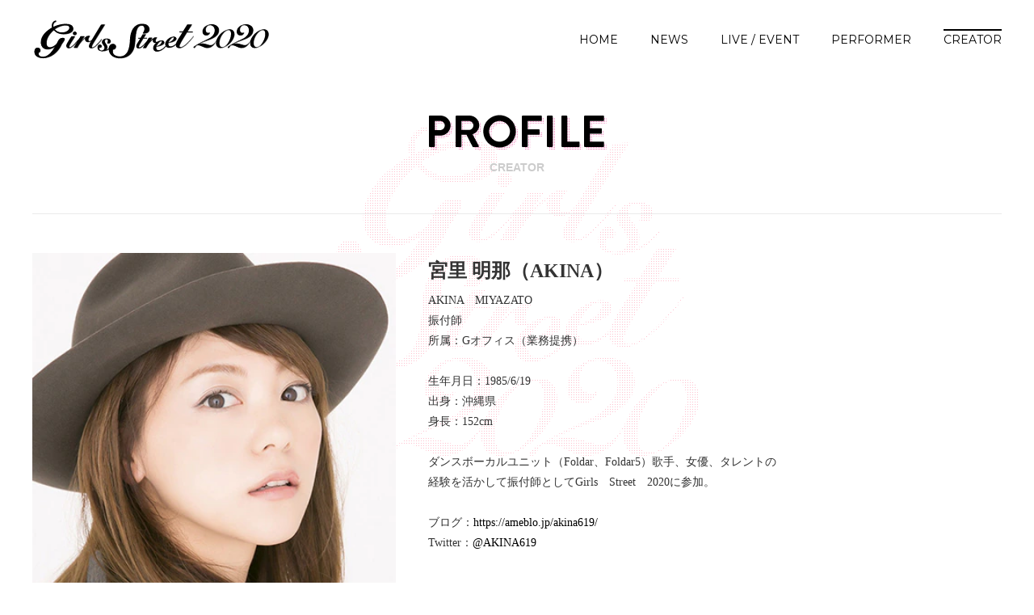

--- FILE ---
content_type: text/html; charset=UTF-8
request_url: https://girls-street.jp/creator/detail.php?artist_cd=AKINM
body_size: 6496
content:
<!DOCTYPE html>
<html>
  <head prefix="og:http://ogp.me/ns#">
    <title>宮里 明那（AKINA） | Girls Street 2020</title>
    <meta charset="utf-8">
    <meta name="keywords" content="Girls Street,ガールズストリート,iDOL Street,アイドルストリート,アイスト,エイベックス,えいべっくす,avex,エイベックス アイドルオーディション,audition,idol,japanese,SUPER☆GiRLS,スーパーガールズ,スパガ,super girls,すーぱーがーるず,スパガ,S☆G,チキパ,ちきぱ,Cheeky Parade ,チィキィパレード,GEM,ジェム,Girls Entertainment Mixture,宮里 明那,AKINA,児玉雨子,こだまあめこ,コダマアメコ,鈴木まなか,MANAKA SUZUKI,高田あゆみ,AYUMI TAKADA,Litz,リツ,りつ,わーすた,e-Street15,w-Street15,八坂沙織,やさかさおり,吉本ほのか,尾澤ルナ,Girls Street EXPO 2015">
    <meta name="description" content="Girls Street2020の公式サイト。クリエイターとパフォーマーの融合による新エンタメプラットフォームが誕生！">
    <meta name="viewport" content="width=device-width,initial-scale=1.0,minimum-scale=1.0,maximum-scale=1.0,user-scalable=no">
    <meta property="og:title" content="宮里 明那（AKINA） | Girls Street 2020 (ガールズストリート)">
    <meta property="og:site_name" content="Girls Street 2020 (ガールズストリート)">
    <meta property="og:url" content="http://girls-street.jp/creator/detail.php?artist_cd=AKINM">
    <meta property="og:description" content="Girls Street2020の公式サイト。クリエイターとパフォーマーの融合による新エンタメプラットフォームが誕生！">
    <meta property="og:image" content="https://img.imageimg.net/artist/miyazato-akina/img/profile.jpg">
    <meta property="og:type" content="website">
    <link rel="apple-touch-icon-precomposed" href="http://girls-street.jp/assets/img/meta/icon.png">
    <link rel="shortcut icon" href="http://girls-street.jp/favicon.ico" type="image/vnd.microsoft.icon">
    <link rel="icon" href="http://girls-street.jp/favicon.ico" type="image/vnd.microsoft.icon">
    <link rel="stylesheet" media="all" href="/assets/css/cmn.css" type="text/css">
    <link rel="stylesheet" media="all" href="/assets/css/profile.css" type="text/css">
    <script type="text/javascript" src="/assets/js/g-a.js"></script>
  </head>
  <body>
<!-- Google Tag Manager -->
<noscript><iframe src="//www.googletagmanager.com/ns.html?id=GTM-TZBPD4"
height="0" width="0" style="display:none;visibility:hidden"></iframe></noscript>
<script>(function(w,d,s,l,i){w[l]=w[l]||[];w[l].push({'gtm.start':
new Date().getTime(),event:'gtm.js'});var f=d.getElementsByTagName(s)[0],
j=d.createElement(s),dl=l!='dataLayer'?'&l='+l:'';j.async=true;j.src=
'//www.googletagmanager.com/gtm.js?id='+i+dl;f.parentNode.insertBefore(j,f);
})(window,document,'script','dataLayer','GTM-TZBPD4');</script>
<!-- End Google Tag Manager -->
    <div id="wrapper">
          <div id="header">
            <h1 id="logo">
              <object type="image/svg+xml" data="/assets/img/cmn/logo.svg" width="300" height="80">
                <img src="/assets/img/cmn/logo.png" alt="">
              </object>
              <a href="/" class="toplink"></a>
            </h1>
            <div class="hamb"></div>
            <div class="navigation">
              <ul>
                <li class="button"><a href="/">HOME</a></li>
                <li class="button"><a href="/news/">NEWS</a></li>
                <li class="button"><a href="/live/">LIVE / EVENT</a></li>
                <li class="button"><a href="/performer/">PERFORMER</a></li>
                <li class="button"><a href="/creator/">CREATOR</a></li>
              </ul>
            </div>
          </div><!--/header-->

      <div class="innerPage">

        <div class="ttlWrap">
          <h1 class="pageTtl"><p>PROFILE</p><span>CREATOR</span></h1>
        </div>

        <div class="section">
            <div class="innerWide clearfix">
<div class="ImgArea">
<div class="artistPhoto"><img src="https://img.imageimg.net/artist/miyazato-akina/img/profile.jpg" alt="宮里 明那（AKINA）"></div>
<ul class="sns">
<li class="tw button"><a href="https://twitter.com/AKINA619" target="_blank"><div class="icon"></div>TWITTER</a></li><li class="blog button"><a href="https://ameblo.jp/akina619/" target="_blank">BLOG</a></li>
</ul>
</div>
<div class="textArea">
<p class="name">宮里 明那（AKINA）</p>
<p>AKINA　MIYAZATO<br />
振付師<br />
所属：Gオフィス（業務提携）<br />
<br />
生年月日：1985/6/19<br />
出身：沖縄県<br />
身長：152cm<br />
&nbsp;<br />
ダンスボーカルユニット（Foldar、Foldar5）歌手、女優、タレントの<br />
経験を活かして振付師としてGirls　Street　2020に参加。<br />
&nbsp;<br />
ブログ：<a href="https://ameblo.jp/akina619/" target="_blank">https://ameblo.jp/akina619/</a><br />
Twitter：<a href="https://twitter.com/akina619" target="_blank">@AKINA619</a>&nbsp;&nbsp;&nbsp;<br />
&nbsp;</p></div>
</div>
<div class="backBtn button"><a href="/creator/">ARCHIVE</a></div>
        </div>
      </div><!--/innerPage-->

      <div id="footer">
        <div class="innerWide">
          <div class="bnrArea">
            <ul>
              <li class="bnrGSA"><a href="http://avex-audition.jp/" target="_blank">girls street Audition</a></li>
              <li class="bnrIS"><a href="http://idolstreet.jp/index.php" target="_blank">iDOL Street</a></li>
              <li class="bnrAG"><a href="http://www.avex.co.jp/" target="_blank">avex group</a></li>
            </ul>
          </div><!--/bnrArea-->
          <div class="aside">
            <!--<ul class="sns">
              <li class="tw"><a href="">twitter</a></li>
              <li class="fb"><a href="">facebook</a></li>
              <li class="insta"><a href="">instagram</a></li>
              <li class="yt"><a href="">Youtube</a></li>
            </ul>-->
            <ul class="submenu">
              <li><a href="http://avexnet.jp/policy.php" target="_blank">SITE POLICY</a></li>
              <li><a href="http://www.avex.co.jp/privacy/" target="_blank">PRIVACY POLICY</a></li>
              <li><a href="http://avexnet.jp/contact.php" target="_blank">CONTACT</a></li>
            </ul>
            <p class="copy">&copy; avex music creative Inc.</p>
          </div><!--/aside-->
        </div>
      </div><!--/footer-->
    </div><!--/wrapper-->
    <script src="/assets/js/jquery.min.js"></script>
    <script src="/assets/js/cmn.js"></script>
  </body>
  </html>

--- FILE ---
content_type: text/css
request_url: https://girls-street.jp/assets/css/cmn.css
body_size: 16811
content:
@charset "UTF-8";
@import url(https://fonts.googleapis.com/css?family=Montserrat);
html {
  height: 100%;
}

body {
  margin: 0;
  padding: 0;
  font-size: 14px;
  line-height: 1.6;
  font-family: '游ゴシック体', 'Yu Gothic', YuGothic,'ヒラギノ角ゴ Pro W3','Hiragino Kaku Gothic Pro','メイリオ',Meiryo,'ＭＳ Ｐゴシック',sans-serif;
  color: #333;
  height: 100%;
}

html > body {
  font-size: 14px;
}

section, hgroup, nav, article, aside, header, footer {
  display: block;
}

img {
  border: 0;
  vertical-align: bottom;
}

h1, h2, h3, h4, h5, h6, h7, p, ul, li, dl, dt, dd {
  margin: 0;
  padding: 0;
}

ul, li {
  list-style: none;
}

form, input {
  margin: 0;
  padding: 0;
}

a:link,
a:visited {
  color: #000;
  text-decoration: none;
}

a.hover,
a.active {
  color: #000;
  text-decoration: underline;
}

.clearfix:after {
  content: ".";
  display: block;
  clear: both;
  height: 0;
  visibility: hidden;
}

.clearfix {
  min-height: 1px;
  *zoom: 1;
}

* html .clearfix {
  height: 1px;
  /*¥*/
     /*/
height: auto;
overflow: hidden;
/**/
}

.clearfix:after {
  content: '';
  display: block;
  clear: both;
  height: 0;
  margin-top: -1px;
}

@media print {
  .clearfix:after {
    clear: both;
    height: 1px;
    margin-bottom: -1px;
    visibility: hidden;
  }
}
/*.button::before,
.button::after {
  position: absolute;
  z-index: -1;
  display: block;
  content: '';
}*/
.button,
.button::before,
.button::after {
  box-sizing: border-box;
  -webkit-transition: all .3s;
  transition: all .3s;
}

.fix {
  position: fixed !important;
}

.hidden {
  overflow: hidden;
}

#wrapper {
  position: relative;
  min-height: 100%;
  /*height:100%;*/
  background-image: url(../img/cmn/bg_logo.png);
  background-repeat: no-repeat;
  background-position: center center;
  background-attachment: fixed;
}

.innerWide {
  max-width: 1200px;
  margin: 0 auto;
}

#header {
  box-sizing: border-box;
  width: 100%;
  position: fixed;
  padding: 25px 40px 20px;
  overflow: hidden;
  top: 0;
  z-index: 30;
  background: #FFF;
}
#header h1#logo {
  width: 320px;
  height: 43px;
  text-align: left;
  display: block;
  margin: 0;
  position: absolute;
  left: 40px;
  top: 8px;
}
#header h1#logo a {
  display: block;
  position: relative;
}
#header h1#logo object {
  pointer-events: none;
  width: 100%;
}
#header h1#logo .toplink {
  width: 320px;
  height: 80px;
  display: block;
  position: absolute;
  top: 0;
  z-index: 100;
}
#header .hamb {
  display: none;
}
#header .navigation {
  display: block;
  margin: 0;
}
#header .navigation ul {
  text-align: right;
}
#header .navigation li {
  display: inline-block;
  line-height: 1;
  padding: 16px 0 0;
  margin: 0 0 0 36px;
  font-size: 14px;
  font-family: 'Montserrat';
  position: relative;
}
#header .navigation li.current {
  padding-top: 4px;
  border-top: 2px solid #000;
}
#header .navigation li:hover {
  padding-top: 4px;
  border-top: 2px solid #000;
}
#header .navigation li::before,
#header .navigation li::after {
  width: 50%;
}
#header .navigation li::before {
  right: 0;
}
#header .navigation li::after {
  left: 0;
}
#header .navigation li:hover::before,
#header .navigation li:hover::after {
  width: 0;
  border-top: 2px solid #000;
}

.section {
  /*border-bottom:1px solid #ebebeb;*/
  padding: 48px 40px;
  /*clear: both;*/
}

h2.ttl {
  max-width: 1200px;
  /*text-indent: -9999px;*/
  font-size: 40px;
  text-align: center;
  line-height: 1;
  margin: 0 0 40px;
  border-top: 1px solid #ebebeb;
}

.moreBtn {
  text-align: center;
  width: 211px;
  margin: 0 auto;
  /*background:url(../img/cmn/arrow_link_24x16.png) no-repeat right center;*/
}
.moreBtn a {
  display: block;
  padding: 20px 13px;
  text-decoration: none;
  font-family: 'Montserrat';
  font-size: 16px;
  line-height: 1;
  position: relative;
}

.moreBtn.button {
  border: 2px solid #000;
  background-image: url(../img/cmn/arrow_link_pc.gif);
  background-repeat: no-repeat;
  background-position: right center;
}

.moreBtn.button:hover {
  background-color: #000;
  background-image: url(../img/cmn/arrow_link_pc_hover.gif);
  background-repeat: no-repeat;
  background-position: right center;
  border: 2px solid #000;
}
.moreBtn.button:hover a {
  color: #FFF;
}

.moreBtnBlank {
  text-align: center;
  width: 211px;
  margin: 0 auto;
  /*background:url(../img/cmn/arrow_blank_pc.png) no-repeat right top;*/
}
.moreBtnBlank a {
  display: block;
  padding: 20px 13px;
  text-decoration: none;
  font-family: 'Montserrat';
  font-size: 16px;
  line-height: 1;
}

.moreBtnBlank.button {
  border: 2px solid #000;
  background-image: url(../img/cmn/arrow_blank_pc.png);
  background-repeat: no-repeat;
  background-position: right top;
}

.moreBtnBlank.button:hover {
  background-color: #000;
  background-image: url(../img/cmn/arrow_blank_pc_hover.png);
  border: 2px solid #000;
}
.moreBtnBlank.button:hover a {
  color: #FFF;
}

.backBtn {
  text-align: center;
  width: 211px;
  margin: 0 auto;
  /*background:url(../img/cmn/arrow_blank_pc.png) no-repeat right top;*/
}
.backBtn a {
  display: block;
  padding: 20px 13px;
  text-decoration: none;
  font-family: 'Montserrat';
  font-size: 16px;
  line-height: 1;
}

.backBtn.button {
  border: 2px solid #000;
  background-image: url(../img/cmn/arrow_link_back_pc.gif);
  background-repeat: no-repeat;
  background-position: 13px center;
}

.backBtn.button:hover {
  background-color: #000;
  background-image: url(../img/cmn/arrow_link_back_pc_hover.png);
  border: 2px solid #000;
}
.backBtn.button:hover a {
  color: #FFF;
}

#footer {
  background: #000;
  overflow: hidden;
  position: relative;
  -webkit-transform: translate3d(0, 0, 0);
  bottom: 0;
  width: 100%;
  z-index: 20;
}
#footer .innerWide {
  padding: 60px 40px;
  overflow: hidden;
}
#footer .bnrArea {
  display: inline-block;
  float: left;
}
#footer .bnrArea li {
  display: inline-block;
  text-indent: -9999px;
}
#footer .bnrArea .bnrGSA a {
  display: block;
  background: url(../img/cmn/bnr_footer_01_pc.jpg) no-repeat;
  width: 151px;
  height: 40px;
  margin: 0 16px 0 0;
}
#footer .bnrArea .bnrIS a {
  display: block;
  background: url(../img/cmn/bnr_footer_02_pc.jpg) no-repeat;
  width: 150px;
  height: 40px;
  margin: 0 16px 0 0;
}
#footer .bnrArea .bnrAG a {
  display: block;
  background: url(../img/cmn/bnr_footer_03_pc.jpg) no-repeat;
  width: 150px;
  height: 40px;
  margin: 0;
}
#footer .aside {
  color: #FFF;
  display: inline-block;
  float: right;
}
#footer .aside a {
  color: #FFF;
}
#footer .aside .sns {
  text-align: right;
}
#footer .aside .sns li {
  text-align: left;
  display: inline-block;
  text-indent: -9999px;
  margin: 0;
}
#footer .aside .sns li a {
  display: block;
  height: 20px;
  margin: 0 0 0 12px;
}
#footer .aside .sns .tw a {
  background: url(../img/cmn/icon_footer_tw_pc.png) no-repeat left 2px;
  width: 20px;
}
#footer .aside .sns .fb a {
  background: url(../img/cmn/icon_footer_fb_pc.png) no-repeat top;
  width: 9px;
}
#footer .aside .sns .insta a {
  background: url(../img/cmn/icon_footer_insta_pc.png) no-repeat top;
  width: 20px;
}
#footer .aside .sns .yt a {
  background: url(../img/cmn/icon_footer_yt_pc.png) no-repeat left 2px;
  width: 22px;
}
#footer .aside .submenu li {
  display: inline-block;
  margin: 12px 0 0 17px;
  line-height: 1;
  font-family: 'Montserrat';
}
#footer .aside .copy {
  line-height: 1;
  margin: 37px 0 0;
  text-align: right;
  font-family: 'Montserrat';
}

.innerPage {
  margin: 91px 0 0;
  height: 100%;
}

.bgLogo {
  width: 450px;
  height: 408px;
}

@media screen and (max-width: 920px) {
  #header {
    box-sizing: border-box;
    width: 100%;
    background: #FFF;
    position: fixed;
    top: 0;
    padding: 0;
    /*13px 20px 10px*/
    overflow: hidden;
    z-index: 30;
    height: auto;
  }
  #header h1#logo {
    width: 280px;
    height: 73px;
    float: none;
    text-align: left;
    display: block;
    line-height: 1;
    margin: 0;
    position: relative;
    top: 0;
    left: 20px;
  }
  #header h1#logo img {
    margin: 0;
  }
  #header h1#logo object {
    pointer-events: auto;
    width: 100%;
    margin: 0;
  }
  #header h1#logo .toplink {
    width: 320px;
    height: 73px;
    display: block;
    position: absolute;
    top: 0;
    z-index: 100;
  }
  #header .hamb {
    display: block;
    cursor: pointer;
    cursor: hand;
    position: absolute;
    padding: 15px;
    top: 11px;
    right: 5px;
    width: 22px;
    height: 18px;
    background-image: url(../img/cmn/icon_header_hamburger.png);
    background-size: 22px 18px;
    background-position: center center;
    background-repeat: no-repeat;
  }
  #header .hamb.action {
    background-image: url(../img/cmn/icon_header_close.png);
    background-size: 22px 18px;
    background-position: center center;
    background-repeat: no-repeat;
  }
  #header .navigation {
    display: none;
    float: none;
    background-color: rgba(255, 255, 255, 0.5);
    height: 100%;
    opacity: 0.95;
    filter: alpha(opacity=95);
    -moz-opacity: 0.95;
    margin: 0;
    position: relative;
    top: 0;
    width: 100%;
  }
  #header .navigation ul {
    text-align: center;
    position: absolute;
    top: 50%;
    left: 50%;
    width: 140px;
    height: 263px;
    margin: -131px 0 0 -70px;
  }
  #header .navigation li {
    display: block;
    line-height: 1;
    padding: 0;
    margin: 0 0 33px;
    font-size: 20px;
    font-family: 'Montserrat';
  }
  #header .navigation li.current {
    padding: 0;
    border: none;
  }
  #header .navigation li.current a {
    padding-top: 2px;
    border-top: 2px solid #000;
  }
  #header .navigation li:hover {
    padding-top: 0;
    border-top: none;
  }

  .innerPage {
    margin: 73px 0 0;
    height: auto;
  }

  #footer .innerWide {
    text-align: center;
  }
  #footer .bnrArea {
    float: none;
  }
  #footer .bnrArea .bnrGSA a {
    margin: 0 16px 0 0;
  }
  #footer .bnrArea .bnrIS a {
    margin: 0 16px 0 0;
  }
  #footer .bnrArea .bnrAG a {
    margin: 0;
  }
  #footer .aside {
    float: none;
    text-align: center;
  }
  #footer .aside .sns {
    float: none;
    text-align: center;
    margin: 30px 0 0;
  }
  #footer .aside .copy {
    text-align: center;
  }
}
@media screen and (max-width: 768px) {
  html {
    height: 100%;
  }

  #wrapper {
    height: auto;
  }

  #header {
    height: auto;
  }

  .innerWide {
    max-width: 100%;
    margin: 0 auto;
  }

  .section {
    /*border-bottom:1px solid #ebebeb;*/
    padding: 30px 20px;
    /*clear: both;*/
  }

  h2.ttl {
    /*text-indent: -9999px;*/
    font-size: 40px;
    text-align: center;
    line-height: 1;
    margin: 0 0 20px;
    border-top: 1px solid #ebebeb;
  }

  .moreBtn {
    text-align: center;
    width: 135px;
    margin: 0 auto;
    /*background:url(../img/cmn/arrow_link_24x16.png) no-repeat right center;*/
  }
  .moreBtn a {
    display: block;
    padding: 15px 13px;
    text-decoration: none;
    font-family: 'Montserrat';
    font-size: 11px;
    line-height: 1;
  }

  .moreBtn.button {
    border: 2px solid #000;
    background-image: url(../img/cmn/arrow_link_24x16.png);
    background-repeat: no-repeat;
    background-position: right center;
    background-size: 12px 8px;
  }

  .moreBtn.button:hover {
    background-color: #FFF;
    background-image: url(../img/cmn/arrow_link_24x16.png);
    border: 2px solid #000;
  }
  .moreBtn.button:hover a {
    color: #000;
  }

  .moreBtnBlank {
    text-align: center;
    width: 135px;
    margin: 0 auto;
    /*background:url(../img/cmn/arrow_blank_pc.png) no-repeat right top;*/
  }
  .moreBtnBlank a {
    display: block;
    padding: 15px 13px;
    text-decoration: none;
    font-family: 'Montserrat';
    font-size: 11px;
    line-height: 1;
  }

  .moreBtnBlank.button {
    border: 2px solid #000;
    background-image: url(../img/cmn/arrow_blank.png);
    background-repeat: no-repeat;
    background-position: right top;
    background-size: 12px 10px;
  }

  .moreBtnBlank.button:hover {
    background-color: #FFF;
    background-image: url(../img/cmn/arrow_blank.png);
    border: 2px solid #000;
  }
  .moreBtnBlank.button:hover a {
    color: #000;
  }

  .backBtn {
    text-align: center;
    width: 135px;
    margin: 0 auto;
    /*background:url(../img/cmn/arrow_blank_pc.png) no-repeat right top;*/
  }
  .backBtn a {
    display: block;
    padding: 15px 13px;
    text-decoration: none;
    font-family: 'Montserrat';
    font-size: 11px;
    line-height: 1;
  }

  .backBtn.button {
    border: 2px solid #000;
    background-image: url(../img/cmn/arrow_link_back.png);
    background-repeat: no-repeat;
    background-position: 7px center;
    background-size: 5px 8px;
  }

  .backBtn.button:hover {
    background-color: #FFF;
    background-image: url(../img/cmn/arrow_link_back.png);
    border: 2px solid #000;
  }
  .backBtn.button:hover a {
    color: #000;
  }

  #footer {
    box-sizing: border-box;
    padding: 20px;
    background: #000;
    overflow: hidden;
    position: static;
    width: 100%;
  }
  #footer .innerWide {
    padding: 0;
    overflow: hidden;
  }
  #footer .bnrArea {
    display: block;
    float: none;
    text-align: center;
    margin: 0 0 20px;
  }
  #footer .bnrArea li {
    display: inline-block;
    text-indent: -9999px;
  }
  #footer .bnrArea .bnrGSA a {
    display: block;
    background-image: url(../img/cmn/bnr_footer_01.jpg);
    background-repeat: no-repeat;
    background-size: 87px 23px;
    width: 87px;
    height: 23px;
    margin: 0;
  }
  #footer .bnrArea .bnrIS a {
    display: block;
    background-image: url(../img/cmn/bnr_footer_02.jpg);
    background-repeat: no-repeat;
    background-size: 87px 23px;
    width: 87px;
    height: 23px;
    margin: 0 5px;
  }
  #footer .bnrArea .bnrAG a {
    display: block;
    background: url(../img/cmn/bnr_footer_03.jpg);
    background-repeat: no-repeat;
    background-size: 87px 23px;
    width: 87px;
    height: 23px;
  }
  #footer .aside {
    color: #FFF;
    display: block;
    float: none;
    text-align: center;
  }
  #footer .aside a {
    color: #FFF;
  }
  #footer .aside .sns {
    text-align: center;
  }
  #footer .aside .sns li {
    text-align: left;
    display: inline-block;
    text-indent: -9999px;
    margin: 0;
  }
  #footer .aside .sns li a {
    display: block;
    height: auto;
    margin: 0 0 0 10px;
  }
  #footer .aside .sns .tw a {
    background-image: url(../img/cmn/icon_footer_tw.png);
    background-repeat: no-repeat;
    background-position: left 2px;
    background-size: 16px 13px;
    width: 16px;
  }
  #footer .aside .sns .fb a {
    background: url(../img/cmn/icon_footer_fb_pc.png);
    background-repeat: no-repeat;
    background-position: top;
    background-size: 8px 15px;
    width: 8px;
  }
  #footer .aside .sns .insta a {
    background: url(../img/cmn/icon_footer_insta_pc.png);
    background-repeat: no-repeat;
    background-position: top;
    background-size: 15px 15px;
    width: 15px;
  }
  #footer .aside .sns .yt a {
    background: url(../img/cmn/icon_footer_yt_pc.png);
    background-repeat: no-repeat;
    background-position: left 2px;
    background-size: 18px 13px;
    width: 18px;
  }
  #footer .aside .submenu li {
    display: inline-block;
    margin: 20px 0 0 17px;
    line-height: 1;
    font-family: 'Montserrat';
    font-size: 9px;
  }
  #footer .aside .copy {
    line-height: 1;
    margin: 30px 0 0;
    text-align: center;
    font-family: 'Montserrat';
    font-size: 9px;
  }

  .innerPage {
    margin: 73px 0 0;
    height: auto;
  }
}
@media screen and (max-width: 480px) {
  #wrapper {
    background-image: none;
  }

  #header {
    overflow: hidden;
  }
  #header h1#logo {
    width: 140px;
    height: 50px;
    float: none;
    text-align: left;
    display: block;
    line-height: 1;
    margin: -14px 0 10px;
    position: relative;
    top: 0;
  }
  #header h1#logo img {
    width: 140px;
    height: 23px;
    margin: 0;
  }
  #header h1#logo object {
    pointer-events: auto;
    width: 100%;
    margin: 0;
  }
  #header h1#logo .toplink {
    width: 140px;
    height: 62px;
    display: block;
    position: absolute;
    top: 0;
    z-index: 100;
  }
  #header .hamb {
    display: block;
    cursor: pointer;
    cursor: hand;
    position: absolute;
    padding: 15px;
    top: 3px;
    right: 5px;
    width: 15px;
    height: 12px;
    background-image: url(../img/cmn/icon_header_hamburger.png);
    background-size: 15px 12px;
    background-position: center center;
    background-repeat: no-repeat;
  }
  #header .hamb.action {
    background-image: url(../img/cmn/icon_header_close.png);
    background-size: 15px 12px;
    background-position: center center;
    background-repeat: no-repeat;
  }
  #header .navigation {
    top: 0px;
  }

  #footer {
    padding: 20px 15px;
  }

  .innerPage {
    margin: 25px 0 0;
    height: auto;
  }
}


--- FILE ---
content_type: text/css
request_url: https://girls-street.jp/assets/css/profile.css
body_size: 4474
content:
@charset "UTF-8";
.ttlWrap {
  padding: 0 40px;
}

.pageTtl {
  max-width: 1200px;
  margin: 0 auto;
  padding: 51px 0 50px;
  border-bottom: 1px solid #ebebeb;
  text-align: center;
  line-height: 1;
}
.pageTtl p {
  text-indent: -9999px;
  background-image: url(../img/profile/ttl_pc.png);
  background-repeat: no-repeat;
  background-position: center bottom;
  width: 233px;
  height: 43px;
  margin: 0 auto;
}
.pageTtl span {
  color: #ccc;
  font-size: 14px;
  text-align: center;
  display: block;
  margin: 15px 0 0;
}

.innerWide {
  margin: 0 auto 20px;
}

.backBtn {
  margin: 0 auto 40px;
}

.ImgArea {
  width: 450px;
  float: left;
  position: relative;
}
.ImgArea .artistPhoto {
  margin: 0 0 40px;
}
.ImgArea .artistPhoto img {
  width: 100%;
}
.ImgArea .sns {
  margin: 0 0 40px;
  overflow: hidden;
}
.ImgArea .sns li {
  width: 211px;
  border: 2px solid #000;
  float: left;
  font-family: 'Montserrat';
  line-height: 1;
}
.ImgArea .sns li a {
  display: block;
  padding: 20px 0;
  font-size: 16px;
  text-align: center;
}
.ImgArea .sns .tw {
  margin: 0 20px 20px 0;
}
.ImgArea .sns .tw a {
  display: block;
}
.ImgArea .sns .tw a .icon {
  display: inline-block;
  width: 18px;
  height: 14px;
  background-image: url(../img/profile/icon_twitter_pc.png);
  background-size: 18px 14px;
  margin: 0 10px 0 0;
}
.ImgArea .sns .tw a:hover .icon {
  background-image: url(../img/profile/icon_twitter_pc_hover.png);
}
.ImgArea .sns li {
  margin: 0 0 20px 0;
}
.ImgArea .sns li.button:hover {
  background: #000;
}
.ImgArea .sns li.button:hover a {
  color: #FFF;
}

.ImgArea .sns .fb {
  margin: 0 20px 20px 0;
}
.ImgArea .sns .fb a {
  display: block;
}
.ImgArea .sns .fb a .icon {
  display: inline-block;
  width: 18px;
  height: 14px;
  background-image: url(../img/profile/icon_facebook_pc.png);
  background-size: 18px 14px;
  margin: 0 10px 0 0;
}
.ImgArea .sns .fb a:hover .icon {
  background-image: url(../img/profile/icon_facebook_pc_hover.png);
}

.ImgArea .sns .in a .icon {
  display: inline-block;
  width: 18px;
  height: 14px;
  background-image: url(../img/profile/icon_instagram_pc.png);
  background-size: 18px 14px;
  margin: 0 10px 0 0;
}
.ImgArea .sns .in a:hover .icon {
  background-image: url(../img/profile/icon_instagram_pc_hover.png);
}

.ImgArea .of .fb {
  margin: 0 20px 20px 0;
}
.ImgArea .of .fb a {
  display: block;
}


.textArea {
  width: 100%;
  float: left;
  margin: 0 0 0 -450px;
  font-family: "游ゴシック体", "Yu Gothic", YuGothic;
  font-size: 14px;
  line-height: 1.85;
}
.textArea p {
  margin: 0 0 40px 490px;
}
.textArea p.name {
  font-size: 24px;
  margin: 0 0 2px 490px;
  font-weight: bold;
}

@media screen and (max-width: 1024px) {
  .ImgArea {
    width: 100%;
    float: none;
    position: static;
  }
  .ImgArea .artistPhoto {
    margin: 0 0 20px;
  }
  .ImgArea .artistPhoto img {
    width: 100%;
  }
  .ImgArea .sns {
    overflow: hidden;
    margin: 0 0 20px;
  }
  .ImgArea .sns li {
    width: 100%;
    border: 2px solid #000;
    float: none;
    margin: 0 0 10px;
    font-family: 'Montserrat';
    line-height: 1;
  }
  .ImgArea .sns li a {
    display: block;
    padding: 15px 0;
    font-size: 11px;
    text-align: center;
  }
  .ImgArea .sns .tw {
    margin: 0 0 10px 0;
  }
  .ImgArea .sns .tw a {
    text-align: center;
    display: block;
  }
  .ImgArea .sns .tw a .icon {
    display: inline-block;
    width: 11px;
    height: 9px;
    background-image: url(../img/profile/icon_twitter.png);
    background-size: 11px 9px;
    margin: 0 8px 0 0;
  }
  .ImgArea .sns .tw a:hover .icon {
    background-image: url(../img/profile/icon_twitter.png);
  }
  .ImgArea .sns li.button:hover {
    background: none;
  }
  .ImgArea .sns li.button:hover a {
    color: #000;
  }

  .textArea {
    width: 100%;
    float: none;
    margin: 0;
    font-size: 11px;
    line-height: 1.85;
  }
  .textArea p {
    margin: 0 0 20px 0;
  }
  .textArea p.name {
    font-size: 16px;
    margin: 0 0 4px 0;
    font-weight: bold;
  }
}
@media screen and (max-width: 768px) {
  .ttlWrap {
    padding: 0 20px;
  }

  .pageTtl {
    padding: 35px 0 25px;
    border-bottom: 1px solid #ebebeb;
  }
  .pageTtl p {
    /*text-indent: -9999px;*/
    background-image: url(../img/profile/ttl.png);
    background-repeat: no-repeat;
    background-position: center bottom;
    background-size: 122px 24px;
    width: 122px;
    height: 24px;
    margin: 0 auto;
  }
  .pageTtl span {
    font-size: 11px;
    display: block;
    margin: 5px 0 0;
  }

  .innerWide {
    margin: 0 0 20px;
  }

  .backBtn {
    margin: 0 auto 20px;
  }
}


--- FILE ---
content_type: image/svg+xml
request_url: https://girls-street.jp/assets/img/cmn/logo.svg
body_size: 31054
content:
<?xml version="1.0" encoding="utf-8"?>
<!-- Generator: Adobe Illustrator 18.1.1, SVG Export Plug-In . SVG Version: 6.00 Build 0)  -->
<svg version="1.1" id="レイヤー_1" xmlns="http://www.w3.org/2000/svg" xmlns:xlink="http://www.w3.org/1999/xlink" x="0px"
	 y="0px" viewBox="0 0 595 150" enable-background="new 0 0 595 150" xml:space="preserve">
<g>
	<g opacity="0.7">
		<path d="M87.9,41.7c-3-1.6-7.4-2.4-12.9-2.4c-2.4,0-5,0.2-7.6,0.6c-2.6,0.4-5.2,1-7.7,1.6c-2.5,0.7-5,1.5-7.3,2.4
			c-1.9,0.8-3.7,1.5-5.4,2.4c-0.1-0.4-0.2-0.8-0.2-1.3c-0.1-0.9-0.2-1.8-0.2-2.7c0-1.8,0.6-3.5,1.7-5.1c1.1-1.6,2.5-2.5,4.2-3
			l0.8-0.2v-2.9l-1.3,0.4c-2.6,0.8-4.8,2.2-6.3,4.3c-1.6,2.1-2.3,4.6-2.3,7.4c0,1.1,0.1,2.1,0.3,2.9c0.1,0.5,0.2,1,0.4,1.5
			c-2.9,1.7-5.9,3.6-8.8,5.8c-3.1,2.3-6,5-8.6,7.8c-2.6,2.9-4.7,6.1-6.3,9.6c-1.6,3.5-2.4,7.3-2.4,11.3c0,4.7,1.4,8.6,4,11.5
			c2.7,3,6.5,4.5,11.4,4.5c2,0,4.1-0.3,6.1-0.8c2-0.5,3.9-1.2,5.7-2.1c1.8-0.9,3.6-1.9,5.3-3c0.2-0.1,0.4-0.2,0.5-0.4
			c-0.9,1.5-1.9,3-2.9,4.6c-2,3.2-4.3,6.3-6.8,9.1c-2.4,2.8-5.2,5.1-8.1,7c-2.9,1.8-6.2,2.7-9.7,2.7c-1.5,0-2.9-0.1-4.3-0.3
			c-1.3-0.2-2.5-0.5-3.5-1c-1-0.5-1.7-1.2-2.3-2.1c-0.6-0.9-0.8-2.2-0.8-3.8c0-0.5,0-0.9,0.1-1.4c0.1-0.3,0.1-0.6,0.2-0.9
			c3.2-1,3.9-3.2,3.9-5c0-2.3-0.7-3.9-2.1-4.9c-1.3-0.9-2.7-1.3-4.2-1.3c-2.7,0-4.7,1-5.9,3.1c-1.1,1.9-1.6,4.1-1.6,6.5
			c0,2.6,0.6,4.9,1.9,6.8c1.2,1.8,2.8,3.3,4.7,4.4c1.9,1.1,4,1.9,6.3,2.4c2.3,0.5,4.5,0.7,6.7,0.7c4,0,7.8-0.5,11.3-1.6
			c3.5-1.1,6.7-2.5,9.7-4.2c2.9-1.7,5.7-3.7,8.1-5.9c2.4-2.2,4.6-4.4,6.4-6.7c1.8-2.2,3.4-4.5,4.7-6.7c1.3-2.2,2.3-4.2,3-5.9
			c0.2-0.7,0.7-1.5,1.5-2.5c0.8-1.1,1.6-2.3,2.5-3.5c0.9-1.3,1.6-2.6,2.3-3.8c0.8-1.4,1.1-2.6,1.1-3.7c0-2.2-3.2-2.2-4.2-2.2
			c-2,0-3.7,0.3-5.1,0.9c-1.4,0.6-2.6,1.5-3.5,2.6c-0.9,1.1-1.7,2.3-2.4,3.7l-2.2,4.3c-0.6,1.2-1.5,2.4-2.7,3.6
			c-1.3,1.2-2.7,2.4-4.3,3.4c-1.6,1-3.2,1.8-4.9,2.4c-3.5,1.3-6.5,1.1-8.5,0.1c-1.1-0.6-2-1.3-2.6-2.2c-0.7-0.9-1.2-2-1.4-3.3
			c-0.3-1.4-0.4-2.8-0.4-4.3c0-2.8,0.5-5.7,1.5-8.5c1-2.9,2.4-5.7,4.1-8.3c1.7-2.6,3.6-5.1,5.7-7.3c1.9-2,3.8-3.8,5.6-5.3
			c3,3.4,6.3,5.8,9.9,7.2c3.8,1.5,8.2,2.3,13.1,2.3c1.9,0,4.1-0.2,6.5-0.5c2.5-0.4,4.9-1,7.2-1.9c2.3-1,4.3-2.3,5.9-3.9
			c1.7-1.8,2.5-4,2.5-6.7C92.8,46.2,91.2,43.4,87.9,41.7z M54.5,48.7c2.1-1.2,4.3-2.3,6.7-3.2c2.3-0.9,4.7-1.7,7-2.2
			c2.3-0.5,4.4-0.8,6.3-0.8c4.8,0,6.9,0.9,7.8,1.6c1.3,1,1.9,2.4,1.9,4.2c0,1.4-0.4,2.7-1.3,4c-0.9,1.3-2.1,2.5-3.6,3.5
			c-1.5,1-3.4,1.8-5.5,2.4c-2.1,0.6-4.5,0.9-6.9,0.9c-3.7,0-7-0.7-9.8-2c-2.5-1.2-4.9-3-7-5.5C51.3,50.7,52.8,49.7,54.5,48.7z"/>
		<path d="M93.8,64.1c0.8,0.6,1.8,0.9,3,0.9c1.1,0,2-0.4,2.9-1.3c0.8-0.9,1.3-1.8,1.3-2.9c0-1-0.4-1.9-1.2-2.6
			c-0.8-0.7-1.7-1.1-2.7-1.1c-1.2,0-2.3,0.4-3.2,1.2c-0.9,0.8-1.4,1.8-1.4,3C92.5,62.6,92.9,63.5,93.8,64.1z"/>
		<path d="M95.7,86.1c-2.7,2.8-5,4.8-6.8,5.9c-1.8,1.1-3.2,1.7-4.1,1.7c-0.4,0-0.6-0.1-0.8-0.5c-0.2-0.3-0.3-0.8-0.3-1.4
			c0-0.7,0.3-1.7,0.8-2.8c0.5-1.2,1.3-2.7,2.4-4.5c1.1-1.8,2.5-4.1,4.2-6.7c1.7-2.7,3.8-5.8,6.1-9.5l0.2-0.4l-8.3,0.4l-0.1,0.1
			c-2.2,3.5-4.1,6.4-5.6,8.8c-1.5,2.4-2.7,4.4-3.6,6c-0.9,1.6-1.6,3-1.9,4c-0.4,1.1-0.6,2.2-0.6,3.2c0,1.5,0.5,2.7,1.4,3.7
			c0.9,0.9,2.3,1.4,4,1.4c1.8,0,3.7-0.6,5.8-1.8c2.1-1.2,4.6-3.2,7.5-6.1c1-1,2-2,3.1-3.2c1-1.1,2.1-2.2,3.1-3.3
			c0.3-0.4,0.6-0.7,0.9-1c-0.2,0.4-0.5,0.8-0.7,1.2c-2.6,4.3-5.2,8.7-7.8,13.1l-0.2,0.3l8.1-0.2l0.1-0.1c1.1-2.1,2.3-4.2,3.7-6.3
			c1.4-2.2,2.9-4.3,4.5-6.3c1.6-2,3.4-4,5.3-5.8c1.8-1.7,3.6-3.2,5.6-4.6c-0.6,1.1-0.9,2.2-0.9,3.4c0,2.1,0.6,3.7,1.8,4.8
			c1.2,1.1,2.8,1.6,4.9,1.6c2.3,0,4.4-0.6,6.3-1.7c0.4-0.2,0.8-0.5,1.2-0.7c-1.6,2.7-2.8,4.9-3.6,6.6c-1,2.2-1.6,4-1.6,5.4
			c0,3.1,1.8,4.7,5.3,4.7c2.4,0,4.8-0.7,7.1-2.2c2.2-1.5,4.8-3.7,7.7-6.6c0.8-0.8,1.7-1.8,2.6-2.8c0.9-1,1.7-2,2.6-3.1
			c0.9-1,1.7-2.1,2.4-3c0.8-1,1.5-1.9,2.1-2.7l0.2-0.2l-1.1-0.4l-0.1,0.1c-1.7,2.3-3.5,4.5-5.4,6.7c-1.8,2.1-3.7,4.2-5.6,6.1
			c-2,2-4,3.6-5.7,4.8c-1.8,1.1-3.2,1.7-4.2,1.7c-0.6,0-1.4-0.2-1.4-1.8c0-1.3,0.6-2.9,1.7-5c1.1-2,2.7-4.7,4.6-7.8l24.3-38.9
			l-8.9,0.5l-21.5,35.4c-0.5,0.5-1,0.9-1.5,1.3c-0.6,0.4-1.2,0.8-1.9,1.1c-0.6,0.3-1.3,0.4-2,0.4c-2,0-3-1-3-3
			c0-1.7,0.4-3.2,1.2-4.7c0.8-1.5,1.7-2.9,2.6-4.2l0.3-0.4l-0.4,0c-1.4,0.1-2.6,0.1-3.5,0.2c-0.9,0.1-1.7,0.2-2.4,0.3
			c-0.7,0.2-1.3,0.4-1.8,0.8c-0.5,0.3-1,0.8-1.6,1.3c-0.3,0.3-0.9,0.7-1.6,1.2c-0.8,0.5-1.7,1.2-2.8,2.1c-1.1,0.9-2.4,2.1-3.9,3.5
			c-1,0.9-2.1,2.1-3.2,3.4l8.5-12l-9.1,0.3l-0.1,0.1c-0.6,1.1-1.3,2.2-1.9,3.3c-0.6,1-2,2.9-2,2.9l-0.1,0.1c-0.5,0.5-1,1.2-1.8,2
			c-0.7,0.9-1.6,1.8-2.5,2.8c-1,1.1-2,2.2-3,3.3C97.8,83.8,96.8,84.9,95.7,86.1z"/>
		<path d="M183.3,89c-1.3,1.5-2.6,2.9-4,4.2c-1.9,1.8-3.9,3.3-6.1,4.6c-1.5,0.9-3.2,1.7-4.9,2.2c0.1,0,0.1-0.1,0.2-0.1
			c0.7-0.5,1.3-1.1,1.9-1.8c0.6-0.7,1-1.5,1.3-2.5c0.3-0.9,0.5-1.9,0.5-2.8c0-1.5-0.3-2.9-1-4c-0.6-1.1-1.3-2.2-2.1-3.2
			c-0.7-1-1.4-2-2-3.1c-0.6-1-0.9-2.2-0.9-3.6c0-1.2,0.4-2.3,1.1-3.1c0.7-0.8,1.7-1.2,3.1-1.2c1.1,0,1.9,0.3,2.4,1
			c0.5,0.7,0.8,1.5,0.8,2.5c0,0.9-0.1,1.9-0.3,2.8c-0.2,0.9-0.6,1.9-1.1,2.9l-0.1,0.2l0.2,0.1c0.3,0.1,0.6,0.2,1,0.3
			c0.4,0.1,0.8,0.1,1.3,0.1c1.5,0,2.8-0.5,3.8-1.4c1-1,1.5-2.2,1.5-3.7c0-2-0.9-3.5-2.5-4.6c-1.7-1-3.7-1.6-6.2-1.6
			c-1.4,0-2.7,0.2-4,0.5c-1.3,0.4-2.5,0.9-3.6,1.6c-1.1,0.7-2,1.7-2.6,2.7c-0.7,1.1-1,2.4-1,3.8c0,1.2,0.3,2.3,1,3.4
			c0.6,1,1.3,2.1,2.1,3.1c0.7,1,1.4,2,2,3.1c0.6,1,0.9,2.2,0.9,3.5c0,0.9-0.2,1.8-0.6,2.5c-0.4,0.8-1,1.4-1.7,2
			c-0.7,0.6-1.5,1-2.4,1.3c-0.9,0.3-1.8,0.4-2.7,0.4c-1.4,0-2.6-0.4-3.6-1.3c-1-0.9-1.5-1.9-1.5-3.3c0-0.5,0.1-1.1,0.3-1.5
			c0.1-0.4,0.3-0.9,0.5-1.2c0.4,0.2,1,0.3,1.6,0.3c0.9,0,1.6-0.3,2.2-0.9c0.6-0.6,1-1.5,1-2.6c0-0.9-0.3-1.7-1-2.4
			c-0.7-0.7-1.6-1-2.8-1c-0.9,0-1.8,0.2-2.5,0.7c-0.7,0.4-1.3,1-1.8,1.7c-0.5,0.7-0.8,1.4-1,2.2c-0.2,0.8-0.3,1.6-0.3,2.5
			c0,1.5,0.3,2.8,1,3.9c0.6,1.1,1.5,1.9,2.5,2.5c1,0.6,2.2,1.1,3.5,1.4c1.3,0.3,2.6,0.4,3.9,0.4c3.7,0,7-0.6,9.8-1.7
			c2.8-1.2,5.5-2.7,7.9-4.6c2.4-1.9,4.6-4.1,6.6-6.6L183.3,89z"/>
	</g>
	<g>
		<g>
			<g>
				<g>
					<path d="M87.1,40.9c-3-1.6-7.4-2.4-12.9-2.4c-2.4,0-5,0.2-7.6,0.6c-2.6,0.4-5.2,1-7.7,1.6c-2.5,0.7-5,1.5-7.3,2.4
						c-1.9,0.8-3.7,1.5-5.4,2.4c-0.1-0.4-0.2-0.8-0.2-1.3c-0.1-0.9-0.2-1.8-0.2-2.7c0-1.8,0.6-3.5,1.7-5.1c1.1-1.6,2.5-2.5,4.2-3
						l0.8-0.2v-2.9l-1.3,0.4c-2.6,0.8-4.8,2.2-6.3,4.3c-1.6,2.1-2.3,4.6-2.3,7.4c0,1.1,0.1,2.1,0.3,2.9c0.1,0.5,0.2,1,0.4,1.5
						c-2.9,1.7-5.9,3.6-8.8,5.8c-3.1,2.3-6,5-8.6,7.8c-2.6,2.9-4.7,6.1-6.3,9.6c-1.6,3.5-2.4,7.3-2.4,11.3c0,4.7,1.4,8.6,4,11.5
						c2.7,3,6.5,4.5,11.4,4.5c2,0,4.1-0.3,6.1-0.8c2-0.5,3.9-1.2,5.7-2.1c1.8-0.9,3.6-1.9,5.3-3c0.2-0.1,0.4-0.2,0.5-0.4
						c-0.9,1.5-1.9,3-2.9,4.6c-2,3.2-4.3,6.3-6.8,9.1c-2.4,2.8-5.2,5.1-8.1,7c-2.9,1.8-6.2,2.7-9.7,2.7c-1.5,0-2.9-0.1-4.3-0.3
						c-1.3-0.2-2.5-0.5-3.5-1c-1-0.5-1.7-1.2-2.3-2.1c-0.6-0.9-0.8-2.2-0.8-3.8c0-0.5,0-0.9,0.1-1.4c0.1-0.3,0.1-0.6,0.2-0.9
						c3.2-1,3.9-3.2,3.9-5c0-2.3-0.7-3.9-2.1-4.9c-1.3-0.9-2.7-1.3-4.2-1.3c-2.7,0-4.7,1-5.9,3.1c-1.1,1.9-1.6,4.1-1.6,6.5
						c0,2.6,0.6,4.9,1.9,6.8c1.2,1.8,2.8,3.3,4.7,4.4c1.9,1.1,4,1.9,6.3,2.4c2.3,0.5,4.5,0.7,6.7,0.7c4,0,7.8-0.5,11.3-1.6
						c3.5-1.1,6.7-2.5,9.7-4.2c2.9-1.7,5.7-3.7,8.1-5.9c2.4-2.2,4.6-4.4,6.4-6.7c1.8-2.2,3.4-4.5,4.7-6.7c1.3-2.2,2.3-4.2,3-5.9
						c0.2-0.7,0.7-1.5,1.5-2.5c0.8-1.1,1.6-2.3,2.5-3.5c0.9-1.3,1.6-2.6,2.3-3.8c0.8-1.4,1.1-2.6,1.1-3.7c0-2.2-3.2-2.2-4.2-2.2
						c-2,0-3.7,0.3-5.1,0.9c-1.4,0.6-2.6,1.5-3.5,2.6c-0.9,1.1-1.7,2.3-2.4,3.7l-2.2,4.3c-0.6,1.2-1.5,2.4-2.7,3.6
						c-1.3,1.2-2.7,2.4-4.3,3.4c-1.6,1-3.2,1.8-4.9,2.4c-3.5,1.3-6.5,1.1-8.5,0.1c-1.1-0.6-2-1.3-2.6-2.2c-0.7-0.9-1.2-2-1.4-3.3
						c-0.3-1.4-0.4-2.8-0.4-4.3c0-2.8,0.5-5.7,1.5-8.5c1-2.9,2.4-5.7,4.1-8.3c1.7-2.6,3.6-5.1,5.7-7.3c1.9-2,3.8-3.8,5.6-5.3
						c3,3.4,6.3,5.8,9.9,7.2c3.8,1.5,8.2,2.3,13.1,2.3c1.9,0,4.1-0.2,6.5-0.5c2.5-0.4,4.9-1,7.2-1.9c2.3-1,4.3-2.3,5.9-3.9
						c1.7-1.8,2.5-4,2.5-6.7C92,45.3,90.3,42.6,87.1,40.9z M53.6,47.9c2.1-1.2,4.3-2.3,6.7-3.2c2.3-0.9,4.7-1.7,7-2.2
						c2.3-0.5,4.4-0.8,6.3-0.8c4.8,0,6.9,0.9,7.8,1.6c1.3,1,1.9,2.4,1.9,4.2c0,1.4-0.4,2.7-1.3,4c-0.9,1.3-2.1,2.5-3.6,3.5
						c-1.5,1-3.4,1.8-5.5,2.4c-2.1,0.6-4.5,0.9-6.9,0.9c-3.7,0-7-0.7-9.8-2c-2.5-1.2-4.9-3-7-5.5C50.4,49.9,51.9,48.9,53.6,47.9z"/>
				</g>
				<path d="M92.9,63.3c0.8,0.6,1.8,0.9,3,0.9c1.1,0,2-0.4,2.9-1.3C99.6,62,100,61,100,60c0-1-0.4-1.9-1.2-2.6
					c-0.8-0.7-1.7-1.1-2.7-1.1c-1.2,0-2.3,0.4-3.2,1.2c-0.9,0.8-1.4,1.8-1.4,3C91.6,61.7,92,62.7,92.9,63.3z"/>
				<path d="M94.8,85.2c-2.7,2.8-5,4.8-6.8,5.9c-1.8,1.1-3.2,1.7-4.1,1.7c-0.4,0-0.6-0.1-0.8-0.5c-0.2-0.3-0.3-0.8-0.3-1.4
					c0-0.7,0.3-1.7,0.8-2.8c0.5-1.2,1.3-2.7,2.4-4.5c1.1-1.8,2.5-4.1,4.2-6.7c1.7-2.7,3.8-5.8,6.1-9.5l0.2-0.4l-8.3,0.4L88,67.6
					c-2.2,3.5-4.1,6.4-5.6,8.8c-1.5,2.4-2.7,4.4-3.6,6c-0.9,1.6-1.6,3-1.9,4c-0.4,1.1-0.6,2.2-0.6,3.2c0,1.5,0.5,2.7,1.4,3.7
					c0.9,0.9,2.3,1.4,4,1.4c1.8,0,3.7-0.6,5.8-1.8c2.1-1.2,4.6-3.2,7.5-6.1c1-1,2-2,3.1-3.2c1-1.1,2.1-2.2,3.1-3.3
					c0.3-0.4,0.6-0.7,0.9-1c-0.2,0.4-0.5,0.8-0.7,1.2c-2.6,4.3-5.2,8.7-7.8,13.1L93.4,94l8.1-0.2l0.1-0.1c1.1-2.1,2.3-4.2,3.7-6.3
					c1.4-2.2,2.9-4.3,4.5-6.3c1.6-2,3.4-4,5.3-5.8c1.8-1.7,3.6-3.2,5.6-4.6c-0.6,1.1-0.9,2.2-0.9,3.4c0,2.1,0.6,3.7,1.8,4.8
					c1.2,1.1,2.8,1.6,4.9,1.6c2.3,0,4.4-0.6,6.3-1.7c0.4-0.2,0.8-0.5,1.2-0.7c-1.6,2.7-2.8,4.9-3.6,6.6c-1,2.2-1.6,4-1.6,5.4
					c0,3.1,1.8,4.7,5.3,4.7c2.4,0,4.8-0.7,7.1-2.2c2.2-1.5,4.8-3.7,7.7-6.6c0.8-0.8,1.7-1.8,2.6-2.8c0.9-1,1.7-2,2.6-3.1
					c0.9-1,1.7-2.1,2.4-3c0.8-1,1.5-1.9,2.1-2.7l0.2-0.2l-1.1-0.4l-0.1,0.1c-1.7,2.3-3.5,4.5-5.4,6.7c-1.8,2.1-3.7,4.2-5.6,6.1
					c-2,2-4,3.6-5.7,4.8c-1.8,1.1-3.2,1.7-4.2,1.7c-0.6,0-1.4-0.2-1.4-1.8c0-1.3,0.6-2.9,1.7-5c1.1-2,2.7-4.7,4.6-7.8l24.3-38.9
					l-8.9,0.5l-21.5,35.4c-0.5,0.5-1,0.9-1.5,1.3c-0.6,0.4-1.2,0.8-1.9,1.1c-0.6,0.3-1.3,0.4-2,0.4c-2,0-3-1-3-3
					c0-1.7,0.4-3.2,1.2-4.7c0.8-1.5,1.7-2.9,2.6-4.2l0.3-0.4l-0.4,0c-1.4,0.1-2.6,0.1-3.5,0.2c-0.9,0.1-1.7,0.2-2.4,0.3
					c-0.7,0.2-1.3,0.4-1.8,0.8c-0.5,0.3-1,0.8-1.6,1.3c-0.3,0.3-0.9,0.7-1.6,1.2c-0.8,0.5-1.7,1.2-2.8,2.1c-1.1,0.9-2.4,2.1-3.9,3.5
					c-1,0.9-2.1,2.1-3.2,3.4l8.5-12l-9.1,0.3l-0.1,0.1c-0.6,1.1-1.3,2.2-1.9,3.3c-0.6,1-2,2.9-2,2.9l-0.1,0.1c-0.5,0.5-1,1.2-1.8,2
					c-0.7,0.9-1.6,1.8-2.5,2.8c-1,1.1-2,2.2-3,3.3C97,82.9,95.9,84.1,94.8,85.2z"/>
				<path d="M182.4,88.2c-1.3,1.5-2.6,2.9-4,4.2c-1.9,1.8-3.9,3.3-6.1,4.6c-1.5,0.9-3.2,1.7-4.9,2.2c0.1,0,0.1-0.1,0.2-0.1
					c0.7-0.5,1.3-1.1,1.9-1.8c0.6-0.7,1-1.5,1.3-2.5c0.3-0.9,0.5-1.9,0.5-2.8c0-1.5-0.3-2.9-1-4c-0.6-1.1-1.3-2.2-2.1-3.2
					c-0.7-1-1.4-2-2-3.1c-0.6-1-0.9-2.2-0.9-3.6c0-1.2,0.4-2.3,1.1-3.1c0.7-0.8,1.7-1.2,3.1-1.2c1.1,0,1.9,0.3,2.4,1
					c0.5,0.7,0.8,1.5,0.8,2.5c0,0.9-0.1,1.9-0.3,2.8c-0.2,0.9-0.6,1.9-1.1,2.9l-0.1,0.2l0.2,0.1c0.3,0.1,0.6,0.2,1,0.3
					c0.4,0.1,0.8,0.1,1.3,0.1c1.5,0,2.8-0.5,3.8-1.4c1-1,1.5-2.2,1.5-3.7c0-2-0.9-3.5-2.5-4.6c-1.7-1-3.7-1.6-6.2-1.6
					c-1.4,0-2.7,0.2-4,0.5c-1.3,0.4-2.5,0.9-3.6,1.6c-1.1,0.7-2,1.7-2.6,2.7c-0.7,1.1-1,2.4-1,3.8c0,1.2,0.3,2.3,1,3.4
					c0.6,1,1.3,2.1,2.1,3.1c0.7,1,1.4,2,2,3.1c0.6,1,0.9,2.2,0.9,3.5c0,0.9-0.2,1.8-0.6,2.5c-0.4,0.8-1,1.4-1.7,2
					c-0.7,0.6-1.5,1-2.4,1.3c-0.9,0.3-1.8,0.4-2.7,0.4c-1.4,0-2.6-0.4-3.6-1.3c-1-0.9-1.5-1.9-1.5-3.3c0-0.5,0.1-1.1,0.3-1.5
					c0.1-0.4,0.3-0.9,0.5-1.2c0.4,0.2,1,0.3,1.6,0.3c0.9,0,1.6-0.3,2.2-0.9c0.6-0.6,1-1.5,1-2.6c0-0.9-0.3-1.7-1-2.4
					c-0.7-0.7-1.6-1-2.8-1c-0.9,0-1.8,0.2-2.5,0.7c-0.7,0.4-1.3,1-1.8,1.7c-0.5,0.7-0.8,1.4-1,2.2c-0.2,0.8-0.3,1.6-0.3,2.5
					c0,1.5,0.3,2.8,1,3.9c0.6,1.1,1.5,1.9,2.5,2.5c1,0.6,2.2,1.1,3.5,1.4c1.3,0.3,2.6,0.4,3.9,0.4c3.7,0,7-0.6,9.8-1.7
					c2.8-1.2,5.5-2.7,7.9-4.6c2.4-1.9,4.6-4.1,6.6-6.6L182.4,88.2z"/>
			</g>
		</g>
	</g>
</g>
<g>
	<g opacity="0.7">
		<path d="M268.2,45.7c-1-1.5-2.2-2.8-3.8-3.8c-1.5-1-3.3-1.7-5.3-2.1c-1.9-0.4-3.9-0.6-5.9-0.6c-4.8,0-9,1-12.5,3
			c-3.5,2-6.4,4.7-8.7,8.1c-2.3,3.3-4,7.3-5.1,11.7c-1.1,4.4-1.8,9.1-2,13.9c-0.1,2.6-0.3,5.4-0.6,8.4c-0.3,3-0.7,5.9-1.4,8.9
			c-0.6,2.9-1.5,5.7-2.6,8.3c-1.1,2.6-2.5,4.9-4.2,6.9c-1.7,2-3.7,3.6-6.1,4.7c-3.7,1.8-8.6,2.3-14.3,1.1c-2-0.4-3.9-1.1-5.5-2
			c-1.6-0.9-2.9-2-3.9-3.5c-1-1.4-1.5-3.2-1.5-5.2c0-0.9,0-1.9,0.1-2.8c0.1-0.6,0.2-1.2,0.4-1.8c1.6-0.2,3.1-0.8,4.4-1.8
			c1.7-1.3,2.6-3.1,2.6-5.4c0-2-0.8-3.5-2.3-4.6c-1.4-1-2.9-1.4-4.6-1.4c-1.7,0-3.2,0.4-4.4,1c-1.2,0.7-2.3,1.6-3.1,2.8
			c-0.8,1.1-1.4,2.4-1.8,3.8c-0.4,1.4-0.6,2.8-0.6,4.2c0,3.5,0.8,6.7,2.3,9.4c1.5,2.7,3.4,4.9,5.8,6.7c2.4,1.8,5.1,3.1,8.2,3.9
			c3,0.8,6.1,1.2,9.2,1.2c6.3,0,11.7-1.1,16-3.2c4.3-2.1,7.8-4.7,10.5-7.9c2.7-3.1,4.7-6.5,6-10.2c1.3-3.5,2.1-6.9,2.5-10
			c0.4-3.4,0.8-6.9,1-10.5c0.3-3.5,0.6-7,1-10.3c0.4-3.3,0.9-6.5,1.5-9.5c0.6-2.9,1.5-5.4,2.6-7.6c1.1-2.1,2.4-3.7,4-4.9
			c1.5-1.1,3.5-1.7,5.9-1.7c1.9,0,3.4,0.6,4.6,1.9c1.2,1.3,1.8,3.1,1.8,5.4c0,1.8-0.2,3.4-0.7,4.8c-0.5,1.4-1.2,2.9-2.1,4.4l-1.2,2
			h2.4c1.6,0,3.2-0.2,4.7-0.5c1.6-0.3,3-0.9,4.2-1.6c1.3-0.8,2.3-1.8,3.1-3.2c0.8-1.3,1.2-3,1.2-4.9
			C269.7,49.2,269.2,47.2,268.2,45.7z"/>
		<path d="M332.7,84.4c-0.3,0.3-0.7,0.7-1,1c-2.2,2.1-4.4,3.6-6.6,4.7c-2.2,1.1-4.1,1.6-5.9,1.6c-1.8,0-3.2-0.6-4.2-1.7
			c-1-1.1-1.5-2.6-1.5-4.4c0-0.6,0.1-1.4,0.3-2.2c0.8-0.2,1.7-0.4,2.9-0.6c1.2-0.3,2.6-0.6,3.9-1c1.4-0.4,2.8-0.8,4.2-1.4
			c1.4-0.5,2.7-1.2,3.8-1.8c1.1-0.7,2.1-1.5,2.8-2.4c0.7-0.9,1.1-1.9,1.1-3c0-1.4-0.6-2.5-1.7-3.2c-1.1-0.7-2.6-1.1-4.5-1.1
			c-2.1,0-4.3,0.5-6.6,1.5c-2.3,1-4.4,2.3-6.3,3.9c-1.9,1.6-3.5,3.5-4.8,5.5c-1.3,2.1-1.9,4.2-1.9,6.3c0,1.5,0.3,2.8,0.9,4
			c-1.3,1.4-2.6,2.8-4,4.1c-2.2,2.1-4.4,3.6-6.6,4.7c-2.2,1.1-4.1,1.6-5.9,1.6c-1.8,0-3.2-0.6-4.2-1.7c-1-1.1-1.5-2.6-1.5-4.4
			c0-0.6,0.1-1.4,0.3-2.2l0.4-0.1c0.7-0.1,1.5-0.3,2.5-0.5c1.2-0.3,2.5-0.6,3.9-1c1.4-0.4,2.8-0.9,4.2-1.4c1.4-0.5,2.7-1.1,3.8-1.8
			c1.1-0.7,2.1-1.5,2.8-2.4c0.7-0.9,1.1-1.9,1.1-3c0-1.4-0.6-2.4-1.7-3.2c-1.1-0.7-2.6-1.1-4.5-1.1c-2.1,0-4.3,0.5-6.6,1.5
			c-1,0.4-2,0.9-2.9,1.5c-0.1,0-0.2,0.1-0.2,0.1l-0.1,0c-0.6,0.2-1.1,0.4-1.7,0.4c-1.7,0-2.6-0.8-2.6-2.6c0-1.4,0.3-2.8,1-4
			c0.7-1.3,1.4-2.5,2.3-3.7l0.2-0.4l-0.4,0c-1.2,0-2.2,0.1-3,0.1c-0.8,0-1.5,0.1-2.1,0.3c-0.6,0.2-1.1,0.4-1.5,0.7
			c-0.4,0.3-0.9,0.7-1.4,1.2c-0.3,0.3-0.8,0.6-1.4,1c-0.7,0.4-1.5,1-2.4,1.8c-1,0.8-2.1,1.8-3.4,3c-0.7,0.7-1.5,1.6-2.4,2.5l7.1-9.9
			l-8,0.3l-0.1,0.1c-1.3,2.3-2.7,4.6-4,6.9c-1.1,1.5-2.3,2.9-3.6,4.4c-1.6,1.9-3.2,3.5-4.5,4.9c-2,1.9-3.9,3.5-5.7,4.6
			c-1.7,1.1-3.1,1.6-4.2,1.6c-0.5,0-0.9-0.1-1.1-0.4c-0.3-0.3-0.4-0.7-0.4-1.2c0-0.6,0.2-1.4,0.5-2.2c0.4-0.9,0.9-2,1.7-3.5
			c0.8-1.4,1.9-3.3,3.2-5.5c1.3-2.2,3-4.8,4.9-8h8.4l0.8-1.6h-8.2l5.4-8.5l-7.6,0.3l-4.9,8.2h-5l-0.6,1.6h4.8
			c-1.2,2.1-2.4,4-3.4,5.7c-1.1,1.7-2.1,3.3-3,4.8c-0.8,1.4-1.5,2.8-2,4c-0.5,1.2-0.7,2.4-0.7,3.6c0,1.6,0.6,2.8,1.7,3.5
			c1.1,0.6,2.3,1,3.8,1c1,0,2.1-0.2,3.1-0.6c1.1-0.4,2.1-0.9,3.2-1.6c1.1-0.7,2.2-1.5,3.2-2.4c1.1-0.9,2.1-1.9,3.1-2.8
			c1.3-1.3,2.6-2.7,3.7-4c-2,3.3-4.1,6.8-6.2,10.4l-0.2,0.3l7.1-0.2l0.1-0.1c1-1.8,2-3.6,3.2-5.5c1.2-1.9,2.5-3.7,3.9-5.5
			c1.4-1.8,2.9-3.5,4.6-5.1c1.5-1.4,3.1-2.8,4.7-3.9c-0.5,0.9-0.7,1.8-0.7,2.8c0,1.8,0.5,3.2,1.6,4.2c1,0.9,2.5,1.4,4.2,1.4
			c0.6,0,1.3-0.1,1.9-0.2c0,0-0.1,0-0.1,0.1c-1.9,1.6-3.5,3.5-4.8,5.5c-1.3,2.1-1.9,4.2-1.9,6.3c0,2.4,0.7,4.4,2.2,5.9
			c1.5,1.5,3.5,2.3,6,2.3c2.4,0,5.1-0.5,7.9-1.5c2.8-1,5.7-2.9,8.7-5.6c1.8-1.7,3.4-3.3,4.8-4.8c0.2,0.3,0.4,0.5,0.7,0.8
			c1.5,1.5,3.5,2.3,6,2.3c2.4,0,5.1-0.5,7.8-1.5c2.8-1,5.7-2.9,8.7-5.6c0.3-0.3,0.6-0.6,0.9-0.9 M331.4,88.1c0,0.2,0,0.3,0,0.5
			c0,2.4,0.8,4.1,2.4,5.1c1.6,1,3.5,1.5,5.7,1.5c1.6,0,3.1-0.3,4.8-0.9c1.6-0.6,3.3-1.4,5-2.5c1.7-1,3.4-2.3,5-3.6
			c1.7-1.4,3.3-2.9,4.8-4.4c2.8-2.8,5.4-5.7,7.8-8.6c2.4-2.9,4.3-5.4,5.9-7.4l-0.6-0.5c-2.2,3-4.6,5.9-7.2,8.8
			c-2.6,2.9-4.9,5.4-7.1,7.6c-3.2,3-6.1,5.4-8.9,7.1c-2.8,1.7-5,2.6-6.7,2.6c-0.9,0-1.6-0.3-2-0.8c-0.5-0.5-0.7-1.2-0.7-2.1
			c0-1,0.3-2.2,0.9-3.5c0.6-1.4,1.5-3.2,2.7-5.4c1.2-2.3,2.9-5.1,5-8.5c2.1-3.4,5.7-9.3,8.8-14.3h13.1l0.9-1.8H358l10.7-16.6
			l-10.9,0.4l-9.8,16.2h-7.8l-0.7,1.8h7.6c-2,3.5-5,8.3-6.8,11c-1.8,2.7-3.3,5.2-4.6,7.4c-1.3,2.2-2.3,4.3-3.1,6.1
			c-0.4,1-0.7,2-0.9,3 M325.4,70.2c0.5,0,0.8,0.1,1.1,0.3c0.3,0.2,0.4,0.6,0.4,1.1c0,1-0.4,2.1-1.1,3.2c-0.7,1.1-1.7,2.2-2.9,3.2
			c-1.2,1-2.6,1.9-4.2,2.7c-1.5,0.7-3.1,1.3-4.7,1.6c0.3-1,0.8-2.1,1.5-3.4c0.8-1.4,1.8-2.8,2.9-4.1c1.1-1.3,2.3-2.4,3.5-3.3
			C323.2,70.6,324.4,70.2,325.4,70.2z M290.5,83.7c1.1-1.3,2.3-2.4,3.5-3.3c1.2-0.9,2.4-1.3,3.4-1.3c0.5,0,0.8,0.1,1.1,0.3
			c0.3,0.2,0.4,0.6,0.4,1.1c0,1-0.4,2.1-1.1,3.2c-0.7,1.1-1.7,2.2-2.9,3.2c-1.2,1-2.6,1.9-4.2,2.7c-1.5,0.7-3,1.3-4.7,1.6
			c0.3-1,0.8-2.1,1.5-3.4C288.4,86.4,289.4,85,290.5,83.7z"/>
	</g>
	<g>
		<g>
			<path d="M267.4,44.8c-1-1.5-2.2-2.8-3.8-3.8c-1.5-1-3.3-1.7-5.3-2.1c-1.9-0.4-3.9-0.6-5.9-0.6c-4.8,0-9,1-12.5,3
				c-3.5,2-6.4,4.7-8.7,8.1c-2.3,3.3-4,7.3-5.1,11.7c-1.1,4.4-1.8,9.1-2,13.9c-0.1,2.6-0.3,5.4-0.6,8.4c-0.3,3-0.7,5.9-1.4,8.9
				c-0.6,2.9-1.5,5.7-2.6,8.3c-1.1,2.6-2.5,4.9-4.2,6.9c-1.7,2-3.7,3.6-6.1,4.7c-3.7,1.8-8.6,2.3-14.3,1.1c-2-0.4-3.9-1.1-5.5-2
				c-1.6-0.9-2.9-2-3.9-3.5c-1-1.4-1.5-3.2-1.5-5.2c0-0.9,0-1.9,0.1-2.8c0.1-0.6,0.2-1.2,0.4-1.8c1.6-0.2,3.1-0.8,4.4-1.8
				c1.7-1.3,2.6-3.1,2.6-5.4c0-2-0.8-3.5-2.3-4.6c-1.4-1-2.9-1.4-4.6-1.4c-1.7,0-3.2,0.4-4.4,1c-1.2,0.7-2.3,1.6-3.1,2.8
				c-0.8,1.1-1.4,2.4-1.8,3.8c-0.4,1.4-0.6,2.8-0.6,4.2c0,3.5,0.8,6.7,2.3,9.4c1.5,2.7,3.4,4.9,5.8,6.7c2.4,1.8,5.1,3.1,8.2,3.9
				c3,0.8,6.1,1.2,9.2,1.2c6.3,0,11.7-1.1,16-3.2c4.3-2.1,7.8-4.7,10.5-7.9c2.7-3.1,4.7-6.5,6-10.2c1.3-3.5,2.1-6.9,2.5-10
				c0.4-3.4,0.8-6.9,1-10.5c0.3-3.5,0.6-7,1-10.3c0.4-3.3,0.9-6.5,1.5-9.5c0.6-2.9,1.5-5.4,2.6-7.6c1.1-2.1,2.4-3.7,4-4.9
				c1.5-1.1,3.5-1.7,5.9-1.7c1.9,0,3.4,0.6,4.6,1.9c1.2,1.3,1.8,3.1,1.8,5.4c0,1.8-0.2,3.4-0.7,4.8c-0.5,1.4-1.2,2.9-2.1,4.4l-1.2,2
				h2.4c1.6,0,3.2-0.2,4.7-0.5c1.6-0.3,3-0.9,4.2-1.6c1.3-0.8,2.3-1.8,3.1-3.2c0.8-1.3,1.2-3,1.2-4.9
				C268.9,48.3,268.4,46.4,267.4,44.8z"/>
			<path d="M331.9,83.5c-0.3,0.3-0.7,0.7-1,1c-2.2,2.1-4.4,3.6-6.6,4.7c-2.2,1.1-4.1,1.6-5.9,1.6c-1.8,0-3.2-0.6-4.2-1.7
				c-1-1.1-1.5-2.6-1.5-4.4c0-0.6,0.1-1.4,0.3-2.2c0.8-0.2,1.7-0.4,2.9-0.6c1.2-0.3,2.6-0.6,3.9-1c1.4-0.4,2.8-0.8,4.2-1.4
				c1.4-0.5,2.7-1.2,3.8-1.8c1.1-0.7,2.1-1.5,2.8-2.4c0.7-0.9,1.1-1.9,1.1-3c0-1.4-0.6-2.5-1.7-3.2c-1.1-0.7-2.6-1.1-4.5-1.1
				c-2.1,0-4.3,0.5-6.6,1.5c-2.3,1-4.4,2.3-6.3,3.9c-1.9,1.6-3.5,3.5-4.8,5.5c-1.3,2.1-1.9,4.2-1.9,6.3c0,1.5,0.3,2.8,0.9,4
				c-1.3,1.4-2.6,2.8-4,4.1c-2.2,2.1-4.4,3.6-6.6,4.7c-2.2,1.1-4.1,1.6-5.9,1.6c-1.8,0-3.2-0.6-4.2-1.7c-1-1.1-1.5-2.6-1.5-4.4
				c0-0.6,0.1-1.4,0.3-2.2l0.4-0.1c0.7-0.1,1.5-0.3,2.5-0.5c1.2-0.3,2.5-0.6,3.9-1c1.4-0.4,2.8-0.9,4.2-1.4c1.4-0.5,2.7-1.1,3.8-1.8
				c1.1-0.7,2.1-1.5,2.8-2.4c0.7-0.9,1.1-1.9,1.1-3c0-1.4-0.6-2.4-1.7-3.2c-1.1-0.7-2.6-1.1-4.5-1.1c-2.1,0-4.3,0.5-6.6,1.5
				c-1,0.4-2,0.9-2.9,1.5c-0.1,0-0.2,0.1-0.2,0.1l-0.1,0c-0.6,0.2-1.1,0.4-1.7,0.4c-1.7,0-2.6-0.8-2.6-2.6c0-1.4,0.3-2.8,1-4
				c0.7-1.3,1.4-2.5,2.3-3.7l0.2-0.4l-0.4,0c-1.2,0-2.2,0.1-3,0.1c-0.8,0-1.5,0.1-2.1,0.3c-0.6,0.2-1.1,0.4-1.5,0.7
				c-0.4,0.3-0.9,0.7-1.4,1.2c-0.3,0.3-0.8,0.6-1.4,1c-0.7,0.4-1.5,1-2.4,1.8c-1,0.8-2.1,1.8-3.4,3c-0.7,0.7-1.5,1.6-2.4,2.5
				l7.1-9.9l-8,0.3l-0.1,0.1c-1.3,2.3-2.7,4.6-4,6.9c-1.1,1.5-2.3,2.9-3.6,4.4c-1.6,1.9-3.2,3.5-4.5,4.9c-2,1.9-3.9,3.5-5.7,4.6
				c-1.7,1.1-3.1,1.6-4.2,1.6c-0.5,0-0.9-0.1-1.1-0.4c-0.3-0.3-0.4-0.7-0.4-1.2c0-0.6,0.2-1.4,0.5-2.2c0.4-0.9,0.9-2,1.7-3.5
				c0.8-1.4,1.9-3.3,3.2-5.5c1.3-2.2,3-4.8,4.9-8h8.4L264,71h-8.2l5.4-8.5l-7.6,0.3l-4.9,8.2h-5l-0.6,1.6h4.8
				c-1.2,2.1-2.4,4-3.4,5.7c-1.1,1.7-2.1,3.3-3,4.8c-0.8,1.4-1.5,2.8-2,4c-0.5,1.2-0.7,2.4-0.7,3.6c0,1.6,0.6,2.8,1.7,3.5
				c1.1,0.6,2.3,1,3.8,1c1,0,2.1-0.2,3.1-0.6c1.1-0.4,2.1-0.9,3.2-1.6c1.1-0.7,2.2-1.5,3.2-2.4c1.1-0.9,2.1-1.9,3.1-2.8
				c1.3-1.3,2.6-2.7,3.7-4c-2,3.3-4.1,6.8-6.2,10.4l-0.2,0.3l7.1-0.2l0.1-0.1c1-1.8,2-3.6,3.2-5.5c1.2-1.9,2.5-3.7,3.9-5.5
				c1.4-1.8,2.9-3.5,4.6-5.1c1.5-1.4,3.1-2.8,4.7-3.9c-0.5,0.9-0.7,1.8-0.7,2.8c0,1.8,0.5,3.2,1.6,4.2c1,0.9,2.5,1.4,4.2,1.4
				c0.6,0,1.3-0.1,1.9-0.2c0,0-0.1,0-0.1,0.1c-1.9,1.6-3.5,3.5-4.8,5.5c-1.3,2.1-1.9,4.2-1.9,6.3c0,2.4,0.7,4.4,2.2,5.9
				c1.5,1.5,3.5,2.3,6,2.3c2.4,0,5.1-0.5,7.9-1.5c2.8-1,5.7-2.9,8.7-5.6c1.8-1.7,3.4-3.3,4.8-4.8c0.2,0.3,0.4,0.5,0.7,0.8
				c1.5,1.5,3.5,2.3,6,2.3c2.4,0,5.1-0.5,7.8-1.5c2.8-1,5.7-2.9,8.7-5.6c0.3-0.3,0.6-0.6,0.9-0.9 M330.6,87.3c0,0.2,0,0.3,0,0.5
				c0,2.4,0.8,4.1,2.4,5.1c1.6,1,3.5,1.5,5.7,1.5c1.6,0,3.1-0.3,4.8-0.9c1.6-0.6,3.3-1.4,5-2.5c1.7-1,3.4-2.3,5-3.6
				c1.7-1.4,3.3-2.9,4.8-4.4c2.8-2.8,5.4-5.7,7.8-8.6c2.4-2.9,4.3-5.4,5.9-7.4l-0.6-0.5c-2.2,3-4.6,5.9-7.2,8.8
				c-2.6,2.9-4.9,5.4-7.1,7.6c-3.2,3-6.1,5.4-8.9,7.1c-2.8,1.7-5,2.6-6.7,2.6c-0.9,0-1.6-0.3-2-0.8c-0.5-0.5-0.7-1.2-0.7-2.1
				c0-1,0.3-2.2,0.9-3.5c0.6-1.4,1.5-3.2,2.7-5.4c1.2-2.3,2.9-5.1,5-8.5c2.1-3.4,5.7-9.3,8.8-14.3h13.1l0.9-1.8h-12.9l10.7-16.6
				l-10.9,0.4L347,55.9h-7.8l-0.7,1.8h7.6c-2,3.5-5,8.3-6.8,11c-1.8,2.7-3.3,5.2-4.6,7.4c-1.3,2.2-2.3,4.3-3.1,6.1
				c-0.4,1-0.7,2-0.9,3 M324.5,69.3c0.5,0,0.8,0.1,1.1,0.3c0.3,0.2,0.4,0.6,0.4,1.1c0,1-0.4,2.1-1.1,3.2c-0.7,1.1-1.7,2.2-2.9,3.2
				c-1.2,1-2.6,1.9-4.2,2.7c-1.5,0.7-3.1,1.3-4.7,1.6c0.3-1,0.8-2.1,1.5-3.4c0.8-1.4,1.8-2.8,2.9-4.1c1.1-1.3,2.3-2.4,3.5-3.3
				C322.4,69.8,323.5,69.3,324.5,69.3z M289.6,82.9c1.1-1.3,2.3-2.4,3.5-3.3c1.2-0.9,2.4-1.3,3.4-1.3c0.5,0,0.8,0.1,1.1,0.3
				c0.3,0.2,0.4,0.6,0.4,1.1c0,1-0.4,2.1-1.1,3.2c-0.7,1.1-1.7,2.2-2.9,3.2c-1.2,1-2.6,1.9-4.2,2.7c-1.5,0.7-3,1.3-4.7,1.6
				c0.3-1,0.8-2.1,1.5-3.4C287.6,85.6,288.5,84.2,289.6,82.9z"/>
		</g>
	</g>
</g>
<g>
	<g opacity="0.7">
		<path d="M426.9,76.1c-1.3,2.2-2.6,4.5-4,6.7c-1.4,2.2-3,4.3-4.9,6c-1.8,1.8-3.9,3.2-6.1,4.4c-2.3,1.1-4.9,1.7-7.8,1.7
			c-2,0-3.9-0.3-5.8-1c-1.9-0.7-3.7-1.5-5.5-2.3c-1.9-0.8-3.6-1.5-5.3-2.2c-1.7-0.7-3.4-1-5.1-1c-1.5,0-2.6,0.3-3.4,1
			c-0.8,0.7-1.5,1.4-2,2.2c-0.6,0.9-1.1,1.6-1.6,2.3c-0.5,0.7-1.2,1-2.1,1c-0.3,0-0.6-0.1-0.7-0.3c-0.2-0.2-0.2-0.5-0.2-0.8
			c0-0.7,0.8-1.7,2.3-2.8c1.6-1.2,3.5-2.4,5.9-3.8c2.4-1.4,5-2.8,7.9-4.3c2.9-1.5,5.6-2.8,8.3-4.1c2.7-1.3,5-2.4,7.1-3.4
			c2-1,3.5-1.7,4.3-2.1c1.8-0.9,3.5-2,5.1-3.3c1.6-1.3,3.1-2.7,4.3-4.3c1.3-1.6,2.2-3.3,3-5.3c0.7-1.9,1.1-4,1.1-6.2
			c0-1.8-0.3-3.4-0.9-5c-0.6-1.5-1.4-2.8-2.4-3.9c-1-1.1-2.2-1.9-3.5-2.5c-1.3-0.6-2.7-0.9-4.3-0.9c-1.5,0-2.9,0.3-4.2,0.9
			c-1.3,0.6-2.4,1.4-3.3,2.4c-0.9,1-1.6,2.1-2.1,3.4c-0.5,1.3-0.7,2.5-0.7,3.9c0,2.1,0.5,3.9,1.5,5.4c1,1.5,2.6,2.2,4.8,2.2
			c1.5,0,2.8-0.4,4-1.3c-1.5,4.7-4.5,7-9,7c-2.3,0-4.3-0.7-5.8-2.2c-1.6-1.5-2.4-3.7-2.4-6.7c0-1.8,0.5-3.8,1.4-5.7
			c0.9-2,2.3-3.8,4.2-5.4c1.8-1.6,4.1-3,6.8-4c2.7-1.1,5.8-1.6,9.3-1.6c2,0,3.9,0.3,5.8,0.8c1.9,0.6,3.6,1.4,5.2,2.5
			c1.6,1.1,2.8,2.5,3.8,4.3c1,1.7,1.4,3.8,1.4,6.1c0,3-0.7,5.6-2,7.9c-1.3,2.3-3,4.3-5.2,6c-2.1,1.8-4.5,3.3-7.2,4.6
			c-2.7,1.3-5.5,2.5-8.3,3.5c-2.8,1.1-5.5,2-8.2,3c-2.7,0.9-5,1.9-7.1,2.9c-1.5,0.7-3,1.5-4.6,2.2c-1.5,0.7-2.9,1.5-4.3,2.2l0.2,0.2
			c2.8-1.1,5.7-1.6,8.7-1.6c1.8,0,3.6,0.2,5.3,0.6c1.7,0.4,3.3,0.8,4.9,1.3c1.6,0.5,3,0.9,4.5,1.3c1.4,0.4,2.8,0.6,4.2,0.6
			c1.7,0,3.3-0.4,4.7-1.3c1.4-0.9,2.7-1.9,4-3.3c1.2-1.3,2.3-2.7,3.3-4.3c1-1.5,1.8-2.9,2.5-4.2L426.9,76.1z"/>
		<path d="M465.7,70.2c-0.9,2.5-2.2,4.9-3.8,7.3c-1.6,2.4-3.4,4.6-5.6,6.7c-2.1,2.1-4.4,4-6.7,5.5c-2.4,1.6-4.8,2.8-7.3,3.8
			c-2.5,0.9-4.9,1.4-7.2,1.4c-3.4,0-6-1-7.8-3.1c-1.8-2.1-2.7-4.8-2.7-8c0-2.4,0.5-4.9,1.4-7.5c0.9-2.5,2.2-5,3.8-7.4
			c1.6-2.4,3.4-4.6,5.6-6.7c2.1-2.1,4.4-3.9,6.7-5.4c2.4-1.5,4.8-2.7,7.3-3.6c2.5-0.9,4.9-1.3,7.2-1.3c3.4,0,6,1.1,7.8,3.2
			c1.8,2.1,2.7,4.8,2.7,8.1C467.1,65.4,466.6,67.8,465.7,70.2z M459.4,59.8c-0.2-1.2-0.5-2.3-0.9-3.2c-0.5-1-1.1-1.7-1.9-2.3
			c-0.8-0.6-1.8-0.9-3-0.9c-1.9,0.1-3.8,0.6-5.6,1.6c-1.8,1-3.5,2.3-5.1,3.9c-1.6,1.6-3,3.4-4.4,5.4c-1.3,2-2.5,4.1-3.4,6.3
			c-0.9,2.2-1.7,4.4-2.2,6.6c-0.5,2.2-0.8,4.2-0.8,6.1c0,1.1,0.1,2.3,0.3,3.5c0.2,1.2,0.6,2.3,1.2,3.2c0.5,1,1.3,1.7,2.2,2.3
			c0.9,0.6,2.1,0.9,3.4,0.9c1.9,0,3.7-0.5,5.4-1.5c1.7-1,3.4-2.3,4.9-4c1.5-1.6,2.9-3.5,4.1-5.6c1.2-2.1,2.3-4.3,3.2-6.5
			c0.9-2.2,1.6-4.4,2-6.5c0.5-2.1,0.7-4,0.7-5.7C459.6,62.1,459.5,61,459.4,59.8z"/>
		<path d="M506.3,76.1c-1.3,2.2-2.6,4.5-4,6.7c-1.4,2.2-3,4.3-4.9,6c-1.8,1.8-3.9,3.2-6.1,4.4c-2.3,1.1-4.9,1.7-7.8,1.7
			c-2,0-3.9-0.3-5.8-1c-1.9-0.7-3.7-1.5-5.5-2.3c-1.8-0.8-3.6-1.5-5.3-2.2c-1.7-0.7-3.4-1-5.1-1c-1.5,0-2.6,0.3-3.4,1
			c-0.8,0.7-1.5,1.4-2,2.2c-0.6,0.9-1.1,1.6-1.6,2.3c-0.5,0.7-1.2,1-2.1,1c-0.3,0-0.6-0.1-0.7-0.3c-0.2-0.2-0.2-0.5-0.2-0.8
			c0-0.7,0.8-1.7,2.3-2.8c1.6-1.2,3.5-2.4,5.9-3.8c2.4-1.4,5-2.8,7.9-4.3c2.9-1.5,5.6-2.8,8.3-4.1c2.7-1.3,5-2.4,7.1-3.4
			c2-1,3.5-1.7,4.3-2.1c1.8-0.9,3.5-2,5.1-3.3c1.6-1.3,3.1-2.7,4.3-4.3c1.3-1.6,2.2-3.3,3-5.3c0.7-1.9,1.1-4,1.1-6.2
			c0-1.8-0.3-3.4-0.9-5c-0.6-1.5-1.4-2.8-2.4-3.9c-1-1.1-2.2-1.9-3.5-2.5c-1.3-0.6-2.7-0.9-4.3-0.9c-1.5,0-2.9,0.3-4.2,0.9
			c-1.3,0.6-2.4,1.4-3.3,2.4c-0.9,1-1.6,2.1-2.1,3.4c-0.5,1.3-0.7,2.5-0.7,3.9c0,2.1,0.5,3.9,1.5,5.4c1,1.5,2.6,2.2,4.8,2.2
			c1.5,0,2.8-0.4,4-1.3c-1.5,4.7-4.5,7-9,7c-2.3,0-4.3-0.7-5.8-2.2c-1.6-1.5-2.4-3.7-2.4-6.7c0-1.8,0.5-3.8,1.4-5.7
			c0.9-2,2.3-3.8,4.2-5.4c1.8-1.6,4.1-3,6.8-4c2.7-1.1,5.8-1.6,9.3-1.6c2,0,3.9,0.3,5.8,0.8c1.9,0.6,3.6,1.4,5.2,2.5
			c1.6,1.1,2.8,2.5,3.8,4.3c1,1.7,1.4,3.8,1.4,6.1c0,3-0.7,5.6-2,7.9c-1.3,2.3-3,4.3-5.2,6c-2.1,1.8-4.5,3.3-7.2,4.6
			c-2.7,1.3-5.5,2.5-8.3,3.5c-2.8,1.1-5.5,2-8.2,3c-2.7,0.9-5,1.9-7.1,2.9c-1.5,0.7-3,1.5-4.6,2.2c-1.5,0.7-2.9,1.5-4.3,2.2l0.2,0.2
			c2.8-1.1,5.7-1.6,8.7-1.6c1.8,0,3.6,0.2,5.3,0.6c1.7,0.4,3.3,0.8,4.9,1.3c1.5,0.5,3,0.9,4.5,1.3c1.4,0.4,2.8,0.6,4.2,0.6
			c1.7,0,3.3-0.4,4.7-1.3c1.4-0.9,2.7-1.9,4-3.3c1.2-1.3,2.3-2.7,3.3-4.3c1-1.5,1.8-2.9,2.5-4.2L506.3,76.1z"/>
		<path d="M545.1,70.2c-0.9,2.5-2.2,4.9-3.8,7.3c-1.6,2.4-3.4,4.6-5.6,6.7c-2.1,2.1-4.4,4-6.8,5.5s-4.8,2.8-7.3,3.8
			c-2.5,0.9-4.9,1.4-7.2,1.4c-3.4,0-6-1-7.8-3.1c-1.8-2.1-2.7-4.8-2.7-8c0-2.4,0.5-4.9,1.4-7.5c0.9-2.5,2.2-5,3.8-7.4
			c1.6-2.4,3.4-4.6,5.6-6.7c2.1-2.1,4.4-3.9,6.7-5.4c2.4-1.5,4.8-2.7,7.3-3.6c2.5-0.9,4.9-1.3,7.2-1.3c3.4,0,6,1.1,7.8,3.2
			c1.8,2.1,2.7,4.8,2.7,8.1C546.5,65.4,546.1,67.8,545.1,70.2z M538.8,59.8c-0.2-1.2-0.5-2.3-0.9-3.2c-0.5-1-1.1-1.7-1.9-2.3
			c-0.8-0.6-1.8-0.9-3-0.9c-1.9,0.1-3.8,0.6-5.6,1.6c-1.8,1-3.5,2.3-5.1,3.9c-1.6,1.6-3,3.4-4.4,5.4c-1.3,2-2.5,4.1-3.4,6.3
			c-0.9,2.2-1.7,4.4-2.2,6.6c-0.5,2.2-0.8,4.2-0.8,6.1c0,1.1,0.1,2.3,0.4,3.5c0.2,1.2,0.6,2.3,1.2,3.2c0.5,1,1.3,1.7,2.2,2.3
			c0.9,0.6,2.1,0.9,3.4,0.9c1.9,0,3.7-0.5,5.4-1.5c1.7-1,3.4-2.3,4.9-4c1.5-1.6,2.9-3.5,4.1-5.6c1.2-2.1,2.3-4.3,3.2-6.5
			c0.9-2.2,1.6-4.4,2-6.5c0.5-2.1,0.7-4,0.7-5.7C539.1,62.1,539,61,538.8,59.8z"/>
	</g>
	<g>
		<g>
			<path d="M426,75.3c-1.3,2.2-2.6,4.5-4,6.7c-1.4,2.2-3,4.3-4.9,6c-1.8,1.8-3.9,3.2-6.1,4.4c-2.3,1.1-4.9,1.7-7.8,1.7
				c-2,0-3.9-0.3-5.8-1c-1.9-0.7-3.7-1.5-5.5-2.3c-1.9-0.8-3.6-1.5-5.3-2.2c-1.7-0.7-3.4-1-5.1-1c-1.5,0-2.6,0.3-3.4,1
				c-0.8,0.7-1.5,1.4-2,2.2c-0.6,0.9-1.1,1.6-1.6,2.3c-0.5,0.7-1.2,1-2.1,1c-0.3,0-0.6-0.1-0.7-0.3c-0.2-0.2-0.2-0.5-0.2-0.8
				c0-0.7,0.8-1.7,2.3-2.8c1.6-1.2,3.5-2.4,5.9-3.8c2.4-1.4,5-2.8,7.9-4.3c2.9-1.5,5.6-2.8,8.3-4.1c2.7-1.3,5-2.4,7.1-3.4
				c2-1,3.5-1.7,4.3-2.1c1.8-0.9,3.5-2,5.1-3.3c1.6-1.3,3.1-2.7,4.3-4.3c1.3-1.6,2.2-3.3,3-5.3c0.7-1.9,1.1-4,1.1-6.2
				c0-1.8-0.3-3.4-0.9-5c-0.6-1.5-1.4-2.8-2.4-3.9c-1-1.1-2.2-1.9-3.5-2.5c-1.3-0.6-2.7-0.9-4.3-0.9c-1.5,0-2.9,0.3-4.2,0.9
				c-1.3,0.6-2.4,1.4-3.3,2.4c-0.9,1-1.6,2.1-2.1,3.4c-0.5,1.3-0.7,2.5-0.7,3.9c0,2.1,0.5,3.9,1.5,5.4c1,1.5,2.6,2.2,4.8,2.2
				c1.5,0,2.8-0.4,4-1.3c-1.5,4.7-4.5,7-9,7c-2.3,0-4.3-0.7-5.8-2.2c-1.6-1.5-2.4-3.7-2.4-6.7c0-1.8,0.5-3.8,1.4-5.7
				c0.9-2,2.3-3.8,4.2-5.4c1.8-1.6,4.1-3,6.8-4c2.7-1.1,5.8-1.6,9.3-1.6c2,0,3.9,0.3,5.8,0.8c1.9,0.6,3.6,1.4,5.2,2.5
				c1.6,1.1,2.8,2.5,3.8,4.3c1,1.7,1.4,3.8,1.4,6.1c0,3-0.7,5.6-2,7.9c-1.3,2.3-3,4.3-5.2,6c-2.1,1.8-4.5,3.3-7.2,4.6
				c-2.7,1.3-5.5,2.5-8.3,3.5c-2.8,1.1-5.5,2-8.2,3c-2.7,0.9-5,1.9-7.1,2.9c-1.5,0.7-3,1.5-4.6,2.2c-1.5,0.7-2.9,1.5-4.3,2.2
				l0.2,0.2c2.8-1.1,5.7-1.6,8.7-1.6c1.8,0,3.6,0.2,5.3,0.6c1.7,0.4,3.3,0.8,4.9,1.3c1.6,0.5,3,0.9,4.5,1.3c1.4,0.4,2.8,0.6,4.2,0.6
				c1.7,0,3.3-0.4,4.7-1.3c1.4-0.9,2.7-1.9,4-3.3c1.2-1.3,2.3-2.7,3.3-4.3c1-1.5,1.8-2.9,2.5-4.2L426,75.3z"/>
			<path d="M464.9,69.4c-0.9,2.5-2.2,4.9-3.8,7.3c-1.6,2.4-3.4,4.6-5.6,6.7c-2.1,2.1-4.4,4-6.7,5.5c-2.4,1.6-4.8,2.8-7.3,3.8
				c-2.5,0.9-4.9,1.4-7.2,1.4c-3.4,0-6-1-7.8-3.1c-1.8-2.1-2.7-4.8-2.7-8c0-2.4,0.5-4.9,1.4-7.5c0.9-2.5,2.2-5,3.8-7.4
				c1.6-2.4,3.4-4.6,5.6-6.7c2.1-2.1,4.4-3.9,6.7-5.4c2.4-1.5,4.8-2.7,7.3-3.6c2.5-0.9,4.9-1.3,7.2-1.3c3.4,0,6,1.1,7.8,3.2
				c1.8,2.1,2.7,4.8,2.7,8.1C466.3,64.5,465.8,66.9,464.9,69.4z M458.5,58.9c-0.2-1.2-0.5-2.3-0.9-3.2c-0.5-1-1.1-1.7-1.9-2.3
				c-0.8-0.6-1.8-0.9-3-0.9c-1.9,0.1-3.8,0.6-5.6,1.6c-1.8,1-3.5,2.3-5.1,3.9c-1.6,1.6-3,3.4-4.4,5.4c-1.3,2-2.5,4.1-3.4,6.3
				c-0.9,2.2-1.7,4.4-2.2,6.6c-0.5,2.2-0.8,4.2-0.8,6.1c0,1.1,0.1,2.3,0.3,3.5c0.2,1.2,0.6,2.3,1.2,3.2c0.5,1,1.3,1.7,2.2,2.3
				c0.9,0.6,2.1,0.9,3.4,0.9c1.9,0,3.7-0.5,5.4-1.5c1.7-1,3.4-2.3,4.9-4c1.5-1.6,2.9-3.5,4.1-5.6c1.2-2.1,2.3-4.3,3.2-6.5
				c0.9-2.2,1.6-4.4,2-6.5c0.5-2.1,0.7-4,0.7-5.7C458.8,61.3,458.7,60.1,458.5,58.9z"/>
			<path d="M505.5,75.3c-1.3,2.2-2.6,4.5-4,6.7c-1.4,2.2-3,4.3-4.9,6c-1.8,1.8-3.9,3.2-6.1,4.4c-2.3,1.1-4.9,1.7-7.8,1.7
				c-2,0-3.9-0.3-5.8-1c-1.9-0.7-3.7-1.5-5.5-2.3c-1.8-0.8-3.6-1.5-5.3-2.2c-1.7-0.7-3.4-1-5.1-1c-1.5,0-2.6,0.3-3.4,1
				c-0.8,0.7-1.5,1.4-2,2.2c-0.6,0.9-1.1,1.6-1.6,2.3c-0.5,0.7-1.2,1-2.1,1c-0.3,0-0.6-0.1-0.7-0.3c-0.2-0.2-0.2-0.5-0.2-0.8
				c0-0.7,0.8-1.7,2.3-2.8c1.6-1.2,3.5-2.4,5.9-3.8c2.4-1.4,5-2.8,7.9-4.3c2.9-1.5,5.6-2.8,8.3-4.1c2.7-1.3,5-2.4,7.1-3.4
				c2-1,3.5-1.7,4.3-2.1c1.8-0.9,3.5-2,5.1-3.3c1.6-1.3,3.1-2.7,4.3-4.3c1.3-1.6,2.2-3.3,3-5.3c0.7-1.9,1.1-4,1.1-6.2
				c0-1.8-0.3-3.4-0.9-5c-0.6-1.5-1.4-2.8-2.4-3.9c-1-1.1-2.2-1.9-3.5-2.5c-1.3-0.6-2.7-0.9-4.3-0.9c-1.5,0-2.9,0.3-4.2,0.9
				c-1.3,0.6-2.4,1.4-3.3,2.4c-0.9,1-1.6,2.1-2.1,3.4c-0.5,1.3-0.7,2.5-0.7,3.9c0,2.1,0.5,3.9,1.5,5.4c1,1.5,2.6,2.2,4.8,2.2
				c1.5,0,2.8-0.4,4-1.3c-1.5,4.7-4.5,7-9,7c-2.3,0-4.3-0.7-5.8-2.2c-1.6-1.5-2.4-3.7-2.4-6.7c0-1.8,0.5-3.8,1.4-5.7
				c0.9-2,2.3-3.8,4.2-5.4c1.8-1.6,4.1-3,6.8-4c2.7-1.1,5.8-1.6,9.3-1.6c2,0,3.9,0.3,5.8,0.8c1.9,0.6,3.6,1.4,5.2,2.5
				c1.6,1.1,2.8,2.5,3.8,4.3c1,1.7,1.4,3.8,1.4,6.1c0,3-0.7,5.6-2,7.9c-1.3,2.3-3,4.3-5.2,6c-2.1,1.8-4.5,3.3-7.2,4.6
				c-2.7,1.3-5.5,2.5-8.3,3.5c-2.8,1.1-5.5,2-8.2,3c-2.7,0.9-5,1.9-7.1,2.9c-1.5,0.7-3,1.5-4.6,2.2c-1.5,0.7-2.9,1.5-4.3,2.2
				l0.2,0.2c2.8-1.1,5.7-1.6,8.7-1.6c1.8,0,3.6,0.2,5.3,0.6c1.7,0.4,3.3,0.8,4.9,1.3c1.5,0.5,3,0.9,4.5,1.3c1.4,0.4,2.8,0.6,4.2,0.6
				c1.7,0,3.3-0.4,4.7-1.3c1.4-0.9,2.7-1.9,4-3.3c1.2-1.3,2.3-2.7,3.3-4.3c1-1.5,1.8-2.9,2.5-4.2L505.5,75.3z"/>
			<path d="M544.3,69.4c-0.9,2.5-2.2,4.9-3.8,7.3c-1.6,2.4-3.4,4.6-5.6,6.7c-2.1,2.1-4.4,4-6.8,5.5c-2.4,1.6-4.8,2.8-7.3,3.8
				c-2.5,0.9-4.9,1.4-7.2,1.4c-3.4,0-6-1-7.8-3.1c-1.8-2.1-2.7-4.8-2.7-8c0-2.4,0.5-4.9,1.4-7.5c0.9-2.5,2.2-5,3.8-7.4
				c1.6-2.4,3.4-4.6,5.6-6.7c2.1-2.1,4.4-3.9,6.7-5.4c2.4-1.5,4.8-2.7,7.3-3.6c2.5-0.9,4.9-1.3,7.2-1.3c3.4,0,6,1.1,7.8,3.2
				c1.8,2.1,2.7,4.8,2.7,8.1C545.7,64.5,545.2,66.9,544.3,69.4z M538,58.9c-0.2-1.2-0.5-2.3-0.9-3.2c-0.5-1-1.1-1.7-1.9-2.3
				c-0.8-0.6-1.8-0.9-3-0.9c-1.9,0.1-3.8,0.6-5.6,1.6c-1.8,1-3.5,2.3-5.1,3.9c-1.6,1.6-3,3.4-4.4,5.4c-1.3,2-2.5,4.1-3.4,6.3
				c-0.9,2.2-1.7,4.4-2.2,6.6c-0.5,2.2-0.8,4.2-0.8,6.1c0,1.1,0.1,2.3,0.4,3.5c0.2,1.2,0.6,2.3,1.2,3.2c0.5,1,1.3,1.7,2.2,2.3
				c0.9,0.6,2.1,0.9,3.4,0.9c1.9,0,3.7-0.5,5.4-1.5c1.7-1,3.4-2.3,4.9-4c1.5-1.6,2.9-3.5,4.1-5.6c1.2-2.1,2.3-4.3,3.2-6.5
				c0.9-2.2,1.6-4.4,2-6.5c0.5-2.1,0.7-4,0.7-5.7C538.2,61.3,538.1,60.1,538,58.9z"/>
		</g>
	</g>
</g>
</svg>


--- FILE ---
content_type: text/plain
request_url: https://www.google-analytics.com/j/collect?v=1&_v=j102&a=1799191971&t=pageview&_s=1&dl=https%3A%2F%2Fgirls-street.jp%2Fcreator%2Fdetail.php%3Fartist_cd%3DAKINM&ul=en-us%40posix&dt=%E5%AE%AE%E9%87%8C%20%E6%98%8E%E9%82%A3%EF%BC%88AKINA%EF%BC%89%20%7C%20Girls%20Street%202020&sr=1280x720&vp=1280x720&_u=IEBAAEABAAAAACAAI~&jid=1246880232&gjid=1690901899&cid=1743194102.1769150317&tid=UA-58191719-1&_gid=1562078602.1769150317&_r=1&_slc=1&z=896263958
body_size: -450
content:
2,cG-NZBEVSF687

--- FILE ---
content_type: text/javascript
request_url: https://girls-street.jp/assets/js/cmn.js
body_size: 1275
content:

$(function(){

  $(".hamb").click(function(){
    $(this).toggleClass("action");
    $(".navigation").toggle();
    $(".navigation").toggleClass("open");
    $(".navigation").css("top",0 +"px");
    $("body").toggleClass("hidden");
  });

});

var func = function(){

    var windowSp = 480;
    var windowTb = 768;
    var windowChgHd = 920;
    var windowPc = 1200;
    var windowWidth = $(window).width();
    var WindowHeight = $(window).height();
    var headerHeight = WindowHeight - 91;

    if (windowWidth <= windowSp) {
        $(".navigation").css("height",WindowHeight+"px");
        $(".navigation").hide();
    } else if (windowWidth <= windowTb) {
        $(".navigation").css("height",WindowHeight+"px");
        $(".navigation").hide();
    } else if (windowWidth <= windowChgHd) {
        $(".navigation").css("height",WindowHeight+"px");
    //    $(".navigation").hide();
    } else if (windowWidth <= windowPc) {
        $(".navigation").show();
        $(".navigation").css("height",46+"px");
    } else{
    }
};

     
$(document).ready(function($){
    if(location.pathname != "/") {
        $('.navigation a[href^="/' + location.pathname.split("/")[1] + '"]').parent().addClass('current');
    } else {
        $('.navigation a:eq(0)').parent().addClass('current');
    }

  func();
});
 
$(window).resize(function($){
    func();
});

setTimeout(function(){
  window.scrollTo(0,1);
},100);
